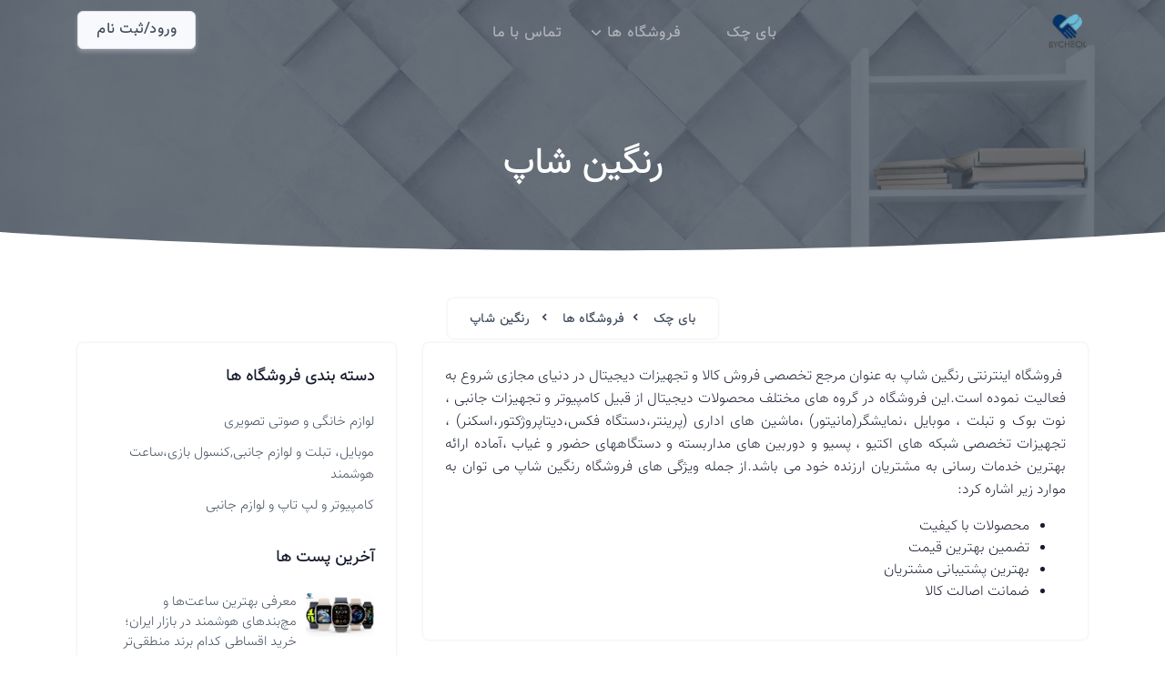

--- FILE ---
content_type: text/html; charset=utf-8
request_url: https://bycheck.ir/store/ranginshop
body_size: 5463
content:

<!DOCTYPE html>
<html lang="fa">
<head>
    <link rel="shortcut icon" href="/Logo/Logo.png" />
    <meta charset="utf-8" />
    <meta name="viewport" content="width=device-width, initial-scale=1.0">
    <title>خرید اقساطی گوشی موبایل,تبلت و لوازم جانبی | بای چک</title>
    
    <meta name="description" content="خرید اقساطی گوشی موبایل,خرید اقساطی تبلت,خرید اقساطی لپ تاپ,خرید اقساطی کامپیوتر,خرید اقساطی لوازم صوتی تصویری,خرید اقساطی تلویزیون,خرید اقساطی لوازم خانگی,خرید اقساطی تجهیزات شبکه,خرید اقساطی ماشین های اداری, خرید اقساطی لوازم الکتریکی,خرید اقساطی دوربین,خرید اقساطی از نمایندگی,خرید اقساطی از رنگین شاپ">
        <meta name="keywords" content="گوشی موبایل,تبلت,لپ تاپ,کامپیوتر,تلویزیون,لوازم خانگی,تجهیزات شبکه,ماشین های اداری,لوازم الکتریکی,دوربین">
    <meta name="robots" content="index, follow">
    <meta name="twitter:title" content="خرید اقساطی گوشی موبایل,تبلت و لوازم جانبی">
    <meta property="og:site_name" content="سایت بای چک" />
    <meta property="og:title" content="خرید اقساطی گوشی موبایل,تبلت و لوازم جانبی" />
    <meta property="og:type" content="website" />
    <meta property="og:url" content="http://bycheck.ir/store/رنگین-شاپ" />
    <meta property="og:site_name" content="سایت بای چک" />
    <meta property="og:description" content="خرید اقساطی گوشی موبایل,خرید اقساطی تبلت,خرید اقساطی لپ تاپ,خرید اقساطی کامپیوتر,خرید اقساطی لوازم صوتی تصویری,خرید اقساطی تلویزیون,خرید اقساطی لوازم خانگی,خرید اقساطی تجهیزات شبکه,خرید اقساطی ماشین های اداری, خرید اقساطی لوازم الکتریکی,خرید اقساطی دوربین,خرید اقساطی از نمایندگی,خرید اقساطی از رنگین شاپ" />
    <meta itemprop="name" content="سایت بای چک">
    <meta itemprop="description" content="خرید اقساطی گوشی موبایل,خرید اقساطی تبلت,خرید اقساطی لپ تاپ,خرید اقساطی کامپیوتر,خرید اقساطی لوازم صوتی تصویری,خرید اقساطی تلویزیون,خرید اقساطی لوازم خانگی,خرید اقساطی تجهیزات شبکه,خرید اقساطی ماشین های اداری, خرید اقساطی لوازم الکتریکی,خرید اقساطی دوربین,خرید اقساطی از نمایندگی,خرید اقساطی از رنگین شاپ ">
    <link href="/js/leaflet-map/leaflet.css?v=BPfK9M5v34c2XP6p0cxVz1mUQLst0gTLk0mlc7kuodA" rel="stylesheet" />

    <meta name="author" content="بای چک" />
    <meta name="email" content="Info@bycheck.ir" />
    <meta name="website" content="https://www.bycheck.ir/" />
    <meta name="Version" content="v2.5.1" />
    <script>
	(function (w, d, s, l, i) {
		w[l] = w[l] || []; w[l].push({
			'gtm.start':
				new Date().getTime(), event: 'gtm.js'
		}); var f = d.getElementsByTagName(s)[0],
			j = d.createElement(s), dl = l != 'dataLayer' ? '&l=' + l : ''; j.async = true; j.src =
			'https://www.googletagmanager.com/gtm.js?id=' + i + dl; f.parentNode.insertBefore(j, f);
	})(window, document, 'script', 'dataLayer', 'GTM-TRS7N83');
</script>
    <link href="/css/bootstrap.min.css" rel="stylesheet" type="text/css" />
    <link href="/css/materialdesignicons.min.css" rel="stylesheet" type="text/css" />
    <link href="/css/aos.css" rel="stylesheet" type="text/css" />
    <link rel="stylesheet" href="/css/owl.carousel.min.css" />
    <link rel="stylesheet" href="/css/owl.theme.default.min.css" />
    <link href="/css/swiper.min.css" rel="stylesheet" type="text/css" />
    <link href="/css/style-rtl.css" rel="stylesheet" type="text/css" id="theme-opt" />
    <link href="/css/default.css" rel="stylesheet" id="color-opt">
    <link href="/css/custom.css" rel="stylesheet" id="custom-css">
    
</head>
<body>
    <noscript>
	<iframe src="https://www.googletagmanager.com/ns.html?id=GTM-TRS7N83" height="0" width="0" style="display:none; visibility:hidden"></iframe>
</noscript>
    <header id="topnav" class="defaultscroll sticky">
        <div class="container">
            <div>
                <a class="logo" href="/">
                    <img src="/image/logo-dark.png" class="l-dark" height="60" alt="">
                    <img src="/image/logo-dark.png" class="l-light" height="40" alt="">
                </a>
            </div>
            <div class="buy-button">
                <a href="https://customer.bycheck.ir/login-signup/bycheck" target="_blank">
                    <div class="btn btn-primary login-btn-primary">ورود/ثبت نام</div>
                    <div class="btn btn-light login-btn-light">ورود/ثبت نام</div>
                </a>
            </div>

            <div class="menu-extras">
                <div class="menu-item">
                    <a class="navbar-toggle">
                        <div class="lines">
                            <span></span>
                            <span></span>
                            <span></span>
                        </div>
                    </a>
                </div>
            </div>

            <div id="navigation">
                <ul class="navigation-menu nav-light">
                    <li><a href="/">بای چک</a></li>
                    <li class="has-submenu" id="stores-menu-item">
                        <a>فروشگاه ها</a>
                        <span class="menu-arrow"></span>
                        
<ul class="submenu" style="padding :3px">
                <li class="has-submenu">
                    <a href="/Stores/AllStores/1">لوازم خانگی و صوتی تصویری</a>
                    <span class="submenu-arrow" style="padding: 7px; top: 10px; "></span>
                    <ul class="submenu">
                            <li>
                                <a href="/store/samsungcenter-jomhuri">سامسونگ سنتر جمهوری</a>
                            </li>
                    </ul>
                </li>
                <li class="has-submenu">
                    <a href="/Stores/AllStores/3">موبایل، تبلت و لوازم جانبی,کنسول بازی،ساعت هوشمند</a>
                    <span class="submenu-arrow" style="padding: 7px; top: 10px; "></span>
                    <ul class="submenu">
                            <li>
                                <a href="/store/samsungcenter-jomhuri">سامسونگ سنتر جمهوری</a>
                            </li>
                    </ul>
                </li>
</ul> 
                    </li>
                    <li><a href="/Home/ContactUs">تماس با ما</a></li>
                </ul>
                <div class="buy-menu-btn d-none">
                    <a href="https://customer.bycheck.ir/login-signup/bycheck" target="_blank" class="btn btn-primary">فرم ثبت نام</a>
                </div>
            </div>
        </div>
    </header>
    

<section class="bg-half d-table w-100" style="background: url('/image/corporate/company.jpg');background-size: cover;">
    <div class="bg-overlay"></div>
    <div class="container">
        <div class="row justify-content-center">
            <div class="col-lg-12 text-center">
                <div class="page-next-level title-heading">
                    <h1 class="text-white title-dark"><a class="text-white">رنگین شاپ</a></h1>
                    <p class="text-white-50 para-desc mb-0 mx-auto">
                    </p>
                    <div class="page-next">
                        <nav aria-label="breadcrumb" class="d-inline-block">
                            <ul class="breadcrumb bg-white rounded shadow mb-0">
                                <li class="breadcrumb-item"><a href="/">بای چک</a></li>
                                <li class="breadcrumb-item"><a href="/Stores/AllStores">فروشگاه ها</a></li>
                                <li class="breadcrumb-item active" aria-current="page"><a> رنگین شاپ</a></li>
                            </ul>
                        </nav>
                    </div>
                </div>
            </div><!--end col-->
        </div><!--end row-->
    </div> <!--end container-->
</section><!--end section-->
<div class="position-relative">
    <div class="shape overflow-hidden text-white">
        <svg viewBox="0 0 2880 48" fill="none" xmlns="http://www.w3.org/2000/svg">
            <path d="M0 48H1437.5H2880V0H2160C1442.5 52 720 0 720 0H0V48Z" fill="currentColor"></path>
        </svg>
    </div>
</div>
<!-- Hero End -->
<!-- Blog STart -->
<section class="section">
    <div class="container">
        <div class="row">
            <div class="col-lg-8 col-md-6">
                <div class="card blog blog-detail border-0 shadow rounded">
                    <div class="card-body content">
                        <p style="text-align: justify;">&nbsp;فروشگاه اینترنتی رنگین شاپ به عنوان مرجع تخصصی فروش کالا و تجهیزات دیجیتال در دنیای مجازی شروع به فعالیت نموده است.این فروشگاه در گروه های مختلف محصولات دیجیتال از قبیل کامپیوتر و تجهیزات جانبی ، نوت بوک و تبلت ، موبایل ،نمایشگر(مانیتور) ،ماشین های اداری (پرینتر،دستگاه فکس،دیتاپروژکتور،اسکنر) ، تجهیزات تخصصی شبکه های اکتیو ، پسیو و دوربین های مداربسته و دستگاههای حضور و غیاب ،آماده ارائه بهترین خدمات رسانی به مشتریان ارزنده خود می باشد.از جمله ویژگی های فروشگاه رنگین شاپ می توان به موارد زیر اشاره کرد:</p>
<ul>
<li style="text-align: justify;">محصولات با کیفیت</li>
<li style="text-align: justify;">تضمین بهترین قیمت</li>
<li style="text-align: justify;">بهترین پشتیبانی مشتریان</li>
<li style="text-align: justify;">ضمانت اصالت کالا</li>
</ul>
                    </div>
                </div>
                <div class="card shadow rounded border-0 mt-4">
                    <div class="card-body">
                        <h5 class="card-title mb-0">همین حالا سفارش خود را ثبت نمایید:</h5>
                        <form class="mt-3">
                            <div class="row">
                                <div class="col-md-12">
                                    <div class="send">
                                            <a class="btn btn-primary btn-block" href="https://customer.bycheck.ir/login-signup/ranginshop">ثبت نام اقساطی در رنگین شاپ</a>
                                    </div>
                                </div><!--end col-->
                            </div><!--end row-->
                        </form><!--end form-->
                    </div>
                </div>
            </div>
            <div class="col-lg-4 col-md-6 col-12 mt-4 mt-sm-0 pt-2 pt-sm-0">
                <div class="card border-0 sidebar sticky-bar rounded shadow">
                    <div class="card-body">
                        <div class="widget mb-4 pb-2">
                            <h4 class="widget-title">دسته بندی فروشگاه ها</h4>
                            <ul class="list-unstyled mt-4 mb-0 blog-catagories">
                                    <li>
                                        <a href="/Stores/AllStores/%D9%84%D9%88%D8%A7%D8%B2%D9%85-%D8%AE%D8%A7%D9%86%DA%AF%DB%8C-%D9%88-%D8%B5%D9%88%D8%AA%DB%8C-%D8%AA%D8%B5%D9%88%DB%8C%D8%B1%DB%8C">لوازم خانگی و صوتی تصویری</a>
                                    </li>
                                    <li>
                                        <a href="/Stores/AllStores/%D9%85%D9%88%D8%A8%D8%A7%DB%8C%D9%84%D8%8C-%D8%AA%D8%A8%D9%84%D8%AA-%D9%88-%D9%84%D9%88%D8%A7%D8%B2%D9%85-%D8%AC%D8%A7%D9%86%D8%A8%DB%8C,%DA%A9%D9%86%D8%B3%D9%88%D9%84-%D8%A8%D8%A7%D8%B2%DB%8C%D8%8C%D8%B3%D8%A7%D8%B9%D8%AA-%D9%87%D9%88%D8%B4%D9%85%D9%86%D8%AF">موبایل، تبلت و لوازم جانبی,کنسول بازی،ساعت هوشمند</a>
                                    </li>
                                    <li>
                                        <a href="/Stores/AllStores/%DA%A9%D8%A7%D9%85%D9%BE%DB%8C%D9%88%D8%AA%D8%B1-%D9%88-%D9%84%D9%BE-%D8%AA%D8%A7%D9%BE-%D9%88-%D9%84%D9%88%D8%A7%D8%B2%D9%85-%D8%AC%D8%A7%D9%86%D8%A8%DB%8C">کامپیوتر و لپ تاپ و لوازم جانبی</a>
                                    </li>
                            </ul>
                        </div>
                        <div class="widget mb-4 pb-2">
                            <h4 class="widget-title">آخرین پست ها</h4>
                            <div class="mt-4">
                                    <div class="clearfix post-recent">
                                        <div class="post-recent-thumb float-left">
                                            <a href="/Page/best-smartwatch-and-smartband-buying-guide">
                                                <img alt="img" src="https://storage.bycheck.ir/images/2024/2/29/02316dad45df4d62b8a49288f8d50219.jpg?w=350" class="img-fluid rounded">
                                            </a>
                                        </div>
                                        <div class="post-recent-content float-left">
                                            <a href="/Page/best-smartwatch-and-smartband-buying-guide">معرفی بهترین ساعت&#x200C;ها و مچ&#x200C;بندهای هوشمند در بازار ایران؛ خرید اقساطی کدام برند منطقی&#x200C;تر است؟</a>
                                            <span class="text-muted mt-2">1402/12/10</span>
                                        </div>
                                    </div>
                                    <div class="clearfix post-recent">
                                        <div class="post-recent-thumb float-left">
                                            <a href="/Page/best-wireless-headphones-iran">
                                                <img alt="img" src="https://storage.bycheck.ir/images/2024/2/22/b689764bce5442bfbb1c031248885d80.jpg?w=350" class="img-fluid rounded">
                                            </a>
                                        </div>
                                        <div class="post-recent-content float-left">
                                            <a href="/Page/best-wireless-headphones-iran">معرفی بهترین هدفون&#x200C;های بی&#x200C;سیم در بازار ایران؛ خرید اقساطی کدام برند منطقی&#x200C;تر است؟</a>
                                            <span class="text-muted mt-2">1402/12/3</span>
                                        </div>
                                    </div>
                                    <div class="clearfix post-recent">
                                        <div class="post-recent-thumb float-left">
                                            <a href="/Page/best-iranian-refrigerators">
                                                <img alt="img" src="https://storage.bycheck.ir/images/2024/1/31/3e2c0e901ff24682a1ab1eb3fa6dfad7.jpg?w=350" class="img-fluid rounded">
                                            </a>
                                        </div>
                                        <div class="post-recent-content float-left">
                                            <a href="/Page/best-iranian-refrigerators">سرمایه&#x200C;گذاری مطمئن؛ راهنمای خرید اقساطی بهترین یخچال فریزر ایرانی</a>
                                            <span class="text-muted mt-2">1402/11/11</span>
                                        </div>
                                    </div>
                            </div>
                        </div>
                        <div class="widget">
                            <h4 class="widget-title">شبکه های اجتماعی</h4>
                            <ul class="list-unstyled social-icon social mb-0 mt-4">
                                <li class="list-inline-item"><a href="mailto:info@bycheck.ir" class="rounded"><svg xmlns="http://www.w3.org/2000/svg" width="24" height="24" viewBox="0 0 24 24" fill="none" stroke="currentColor" stroke-width="2" stroke-linecap="round" stroke-linejoin="round" class="feather feather-mail fea icon-sm fea-social"><path d="M4 4h16c1.1 0 2 .9 2 2v12c0 1.1-.9 2-2 2H4c-1.1 0-2-.9-2-2V6c0-1.1.9-2 2-2z"></path><polyline points="22,6 12,13 2,6"></polyline></svg></a></li>
                                <li class="list-inline-item"><a href="https://www.instagram.com/bycheck.ir/" class="rounded"><svg xmlns="http://www.w3.org/2000/svg" width="24" height="24" viewBox="0 0 24 24" fill="none" stroke="currentColor" stroke-width="2" stroke-linecap="round" stroke-linejoin="round" class="feather feather-instagram fea icon-sm fea-social"><rect x="2" y="2" width="20" height="20" rx="5" ry="5"></rect><path d="M16 11.37A4 4 0 1 1 12.63 8 4 4 0 0 1 16 11.37z"></path><line x1="17.5" y1="6.5" x2="17.51" y2="6.5"></line></svg></a></li>
                                <li class="list-inline-item"><a href="https://www.twitter.com/bycheck_ir/" class="rounded"><svg xmlns="http://www.w3.org/2000/svg" width="24" height="24" viewBox="0 0 24 24" fill="none" stroke="currentColor" stroke-width="2" stroke-linecap="round" stroke-linejoin="round" class="feather feather-twitter fea icon-sm fea-social"><path d="M23 3a10.9 10.9 0 0 1-3.14 1.53 4.48 4.48 0 0 0-7.86 3v1A10.66 10.66 0 0 1 3 4s-4 9 5 13a11.64 11.64 0 0 1-7 2c9 5 20 0 20-11.5a4.5 4.5 0 0 0-.08-.83A7.72 7.72 0 0 0 23 3z"></path></svg></a></li>
                                <li class="list-inline-item"><a href="https://www.linkedin.com/company/bycheck" class="rounded"><svg xmlns="http://www.w3.org/2000/svg" width="24" height="24" viewBox="0 0 24 24" fill="none" stroke="currentColor" stroke-width="2" stroke-linecap="round" stroke-linejoin="round" class="feather feather-linkedin fea icon-sm fea-social"><path d="M16 8a6 6 0 0 1 6 6v7h-4v-7a2 2 0 0 0-2-2 2 2 0 0 0-2 2v7h-4v-7a6 6 0 0 1 6-6z"></path><rect x="2" y="9" width="4" height="12"></rect><circle cx="4" cy="4" r="2"></circle></svg></a></li>
                            </ul>
                        </div>
                    </div>
                </div>
            </div>
        </div>
    </div>
</section>


    <div class="position-relative">
        <div class="shape overflow-hidden text-footer">
            <svg viewBox="0 0 2880 50" fill="none" xmlns="http://www.w3.org/2000/svg">
                <path d="M0 48H1437.5H2880V0H2160C1442.5 52 720 0 720 0H0V48Z" fill="currentColor"></path>
            </svg>
        </div>
    </div>
    <footer class="footer">
    <div class="m-3">
        <div class="row">
            <div class="col-lg-3 col-12 mb-0 mb-md-4 pb-0 pb-md-2">
                <h4 class="text-light footer-head">درباره ما</h4>
                <p class="mt-4 text-justify">
                    در حال حاضر بای چک فروش اقساطی  را در رشته‌های مختلف‌ از جمله فروش لوازم خانگی‌، صوتی تصویری‌، گوشی‌، تا مدت 24‌ماه و بدون سقف محدود تسهیل کرده است.لطفا برای خرید در ابتدا ثبت نام نموده و بعد از دریافت تایید با فروشگاه تماس گرفته و کالای خود را خریداری نمایید.
                </p>
                <ul class="list-unstyled social-icon social mb-0 mt-4">
                    <li class="list-inline-item"><a href="mailto:info@bycheck.ir" class="rounded"><i data-feather="mail" class="fea icon-sm fea-social"></i></a></li>
                    <li class="list-inline-item"><a href="https://www.instagram.com/bycheck.ir/" class="rounded"><i data-feather="instagram" class="fea icon-sm fea-social"></i></a></li>
                    <li class="list-inline-item"><a href="https://www.twitter.com/bycheck_ir/" class="rounded"><i data-feather="twitter" class="fea icon-sm fea-social"></i></a></li>
                    <li class="list-inline-item"><a href="https://www.linkedin.com/company/bycheck" class="rounded"><i data-feather="linkedin" class="fea icon-sm fea-social"></i></a></li>
                </ul>
            </div>
                <div class="col-lg-3 col-md-3 col-12 mt-3 mt-sm-0 pt-2 pt-sm-0">
                    <h4 class="text-light footer-head">دسترسی سریع</h4>
                    <ul class="list-unstyled footer-list mt-4">

                    </ul>
                </div>
                <div class="col-lg-3 col-md-3 col-12 mt-3 mt-sm-0 pt-2 pt-sm-0">
                    <h4 class="text-light footer-head">خدمات بای چک</h4>
                    <ul class="list-unstyled footer-list mt-4">

                            <li><a href="https://customer.bycheck.ir/payments" class="text-foot"><i class="mdi mdi-chevron-left mr-1"></i> پرداخت آنلاین اقساط</a></li>
                            <li><a href="https://customer.bycheck.ir/upload-doc" class="text-foot"><i class="mdi mdi-chevron-left mr-1"></i> آپلود مدارک</a></li>
                    </ul>
                </div>
        </div>
    </div>
</footer>
<footer class="footer footer-bar">
    <div class="container text-center">
        <div class="row align-items-center">
            <div class="col-sm-6">
                <div class="text-sm-left">
                    <p class="mb-0">
                        © 2021 - کلیه حقوق این سایت متعلق به <span class="text-light font-weight-bold">bycheck.ir</span> می باشد.
                    </p>
                </div>
            </div>

            <div class="col-sm-6 mt-4 mt-sm-0 pt-2 pt-sm-0">
                <ul class="list-unstyled text-sm-right mb-0">
                    <li class="list-inline-item"><a><img src="/image/01.png" class="avatar avatar-ex-sm"></a></li>
                    <li class="list-inline-item"><a><img src="/image/02.png" class="avatar avatar-ex-sm"></a></li>
                    <li class="list-inline-item"><a><img src="/image/03.png" class="avatar avatar-ex-sm"></a></li>
                    <li class="list-inline-item"><a><img src="/image/04.png" class="avatar avatar-ex-sm"></a></li>
                    <li class="list-inline-item"><a><img src="/image/05.png" class="avatar avatar-ex-sm"></a></li>
                </ul>
            </div>
        </div>
    </div>
</footer>
    <a href="#" class="btn btn-icon btn-soft-primary back-to-top"><i data-feather="arrow-up" class="icons"></i></a>

    <script src="/js/jquery-3.5.1.min.js"></script>
    <script src="/js/bootstrap.bundle.min.js"></script>
    <script src="/js/jquery.easing.min.js"></script>

    <script src="/js/owl.carousel.min.js"></script>
    <script src="/js/owl.init.js"></script>
    <script src="/js/swiper.min.js"></script>
    <script src="/js/swiper.init.js"></script>

    <script src="/js/aos.js"></script>

    

    <script src="/js/feather.min.js"></script>
    <script src="/js/app.js"></script>

    <script>
        AOS.init({
            easing: 'ease-in-out-sine',
            offset: 50,
            duration: 1000,
            once: true,
        });
    </script>
</body>
</html>

--- FILE ---
content_type: text/css
request_url: https://bycheck.ir/css/style-rtl.css
body_size: 18005
content:
/* Template Name: Landrick - Saas & Software Landing Page Template
   Author: Shreethemes
   E-mail: shreethemes@gmail.com
   Created: August 2019
   Version: 2.5.1
   Updated: August 2020
   File Description: Main Css file of the template
*/
/*********************************/
/*         INDEX                 */
/*================================
 *     01.  Variables            *
 *     02.  Bootstrap Custom     *
 *     03.  Components           *
 *     04.  General              *
 *     05.  Helper               *
 *     06.  Menu                 *
 *     07.  Home / Landing       *
 *     08.  Features / Services  *
 *     09.  Testimonial          *
 *     10.  Price                *
 *     11.  C.T.A                *
 *     12.  Blog / Careers / Job *
 *     13.  Work / Projects      *
 *     14.  Team                 *
 *     15.  User Pages           *
 *     16.  Countdown            *
 *     17.  Contact              *
 *     18.  Footer               *
 *********************************
 *********************************
 *         RTL SCSS              *
 *********************************
 *     01.  General RTL          *
 *     02.  Helper RTL           *
 *     03.  Bootstrap Custom RTL *
 *     04.  Components RTL       *
 *     05.  Menu RTL             *
 ================================*/
.bg-primary {
  background-color: #2f55d4 !important;
}

.bg-soft-primary {
  background-color: rgba(47, 85, 212, 0.2) !important;
  border: 1px solid rgba(47, 85, 212, 0.2) !important;
  color: #2f55d4 !important;
}

.text-primary {
  color: #2f55d4 !important;
}

a {
  transition: all 0.5s ease;
}
a.text-primary:hover, a.text-primary:focus {
  color: #284bc1 !important;
}

.bg-secondary {
  background-color: #5a6d90 !important;
}

.bg-soft-secondary {
  background-color: rgba(90, 109, 144, 0.2) !important;
  border: 1px solid rgba(90, 109, 144, 0.2) !important;
  color: #5a6d90 !important;
}

.text-secondary {
  color: #5a6d90 !important;
}

a {
  transition: all 0.5s ease;
}
a.text-secondary:hover, a.text-secondary:focus {
  color: #506180 !important;
}

.bg-success {
  background-color: #2eca8b !important;
}

.bg-soft-success {
  background-color: rgba(46, 202, 139, 0.2) !important;
  border: 1px solid rgba(46, 202, 139, 0.2) !important;
  color: #2eca8b !important;
}

.text-success {
  color: #2eca8b !important;
}

a {
  transition: all 0.5s ease;
}
a.text-success:hover, a.text-success:focus {
  color: #29b57d !important;
}

.bg-warning {
  background-color: #f17425 !important;
}

.bg-soft-warning {
  background-color: rgba(241, 116, 37, 0.2) !important;
  border: 1px solid rgba(241, 116, 37, 0.2) !important;
  color: #f17425 !important;
}

.text-warning {
  color: #f17425 !important;
}

a {
  transition: all 0.5s ease;
}
a.text-warning:hover, a.text-warning:focus {
  color: #ed650f !important;
}

.bg-info {
  background-color: #17a2b8 !important;
}

.bg-soft-info {
  background-color: rgba(23, 162, 184, 0.2) !important;
  border: 1px solid rgba(23, 162, 184, 0.2) !important;
  color: #17a2b8 !important;
}

.text-info {
  color: #17a2b8 !important;
}

a {
  transition: all 0.5s ease;
}
a.text-info:hover, a.text-info:focus {
  color: #148ea1 !important;
}

.bg-danger {
  background-color: #e43f52 !important;
}

.bg-soft-danger {
  background-color: rgba(228, 63, 82, 0.2) !important;
  border: 1px solid rgba(228, 63, 82, 0.2) !important;
  color: #e43f52 !important;
}

.text-danger {
  color: #e43f52 !important;
}

a {
  transition: all 0.5s ease;
}
a.text-danger:hover, a.text-danger:focus {
  color: #e1293e !important;
}

.bg-dark {
  background-color: #3c4858 !important;
}

.bg-soft-dark {
  background-color: rgba(60, 72, 88, 0.2) !important;
  border: 1px solid rgba(60, 72, 88, 0.2) !important;
  color: #3c4858 !important;
}

.text-dark {
  color: #3c4858 !important;
}

a {
  transition: all 0.5s ease;
}
a.text-dark:hover, a.text-dark:focus {
  color: #323c49 !important;
}

.bg-muted {
  background-color: #8492a6 !important;
}

.bg-soft-muted {
  background-color: rgba(132, 146, 166, 0.2) !important;
  border: 1px solid rgba(132, 146, 166, 0.2) !important;
  color: #8492a6 !important;
}

.text-muted {
  color: #8492a6 !important;
}

a {
  transition: all 0.5s ease;
}
a.text-muted:hover, a.text-muted:focus {
  color: #75859b !important;
}

.bg-light {
  background-color: #f8f9fc !important;
}

.bg-soft-light {
  background-color: rgba(248, 249, 252, 0.2) !important;
  border: 1px solid rgba(248, 249, 252, 0.2) !important;
  color: #f8f9fc !important;
}

.text-light {
  color: #f8f9fc !important;
}

a {
  transition: all 0.5s ease;
}
a.text-light:hover, a.text-light:focus {
  color: #e6eaf4 !important;
}

.bg-blue {
  background-color: #2f55d4 !important;
}

.bg-soft-blue {
  background-color: rgba(47, 85, 212, 0.2) !important;
  border: 1px solid rgba(47, 85, 212, 0.2) !important;
  color: #2f55d4 !important;
}

.text-blue {
  color: #2f55d4 !important;
}

a {
  transition: all 0.5s ease;
}
a.text-blue:hover, a.text-blue:focus {
  color: #284bc1 !important;
}

.bg-footer {
  background-color: #202942 !important;
}

.bg-soft-footer {
  background-color: rgba(32, 41, 66, 0.2) !important;
  border: 1px solid rgba(32, 41, 66, 0.2) !important;
  color: #202942 !important;
}

.text-footer {
  color: #202942 !important;
}

a {
  transition: all 0.5s ease;
}
a.text-footer:hover, a.text-footer:focus {
  color: #181e30 !important;
}

.bg-black {
  background: #161c2d !important;
}

.list-inline-item:not(:last-child) {
  margin-right: 0px;
  margin-bottom: 5px;
}

.rounded {
  border-radius: 6px !important;
}

.rounded-top {
  border-top-left-radius: 6px !important;
  border-top-right-radius: 6px !important;
}

.rounded-left {
  border-top-left-radius: 6px !important;
  border-bottom-left-radius: 6px !important;
}

.rounded-bottom {
  border-bottom-left-radius: 6px !important;
  border-bottom-right-radius: 6px !important;
}

.rounded-right {
  border-top-right-radius: 6px !important;
  border-bottom-right-radius: 6px !important;
}

.rounded-md {
  border-radius: 10px !important;
}

.rounded-lg {
  border-radius: 30px !important;
}

.border {
  border: 1px solid #e9ecef !important;
}

.border-top {
  border-top: 1px solid #e9ecef !important;
}

.border-bottom {
  border-bottom: 1px solid #e9ecef !important;
}

.border-left {
  border-left: 1px solid #e9ecef !important;
}

.border-right {
  border-right: 1px solid #e9ecef !important;
}

.small, small {
  font-size: 90%;
}

.card .card-body {
  padding: 1.5rem;
}

.component-wrapper .title {
  font-size: 20px;
}
.component-wrapper.sticky-bar li {
  margin-bottom: 6px;
}
.component-wrapper.sticky-bar li:last-child {
  margin-bottom: 0px !important;
}
.component-wrapper.sticky-bar li a {
  transition: all 0.5s ease;
}
.component-wrapper.sticky-bar li a:hover, .component-wrapper.sticky-bar li a:focus {
  color: #2f55d4 !important;
}

.btn-primary {
  background-color: #2f55d4 !important;
  border: 1px solid #2f55d4 !important;
  color: #ffffff !important;
  box-shadow: 0 3px 5px 0 rgba(47, 85, 212, 0.3);
}
.btn-primary:hover, .btn-primary:focus, .btn-primary:active, .btn-primary.active, .btn-primary.focus {
  background-color: #2443ac !important;
  border-color: #2443ac !important;
  color: #ffffff !important;
}

.btn-soft-primary {
  background-color: rgba(47, 85, 212, 0.2) !important;
  border: 1px solid rgba(47, 85, 212, 0.2) !important;
  color: #2f55d4 !important;
  box-shadow: 0 3px 5px 0 rgba(47, 85, 212, 0.3);
}
.btn-soft-primary:hover, .btn-soft-primary:focus, .btn-soft-primary:active, .btn-soft-primary.active, .btn-soft-primary.focus {
  background-color: #2f55d4 !important;
  border-color: #2f55d4 !important;
  color: #ffffff !important;
}

.btn-outline-primary {
  border: 1px solid #2f55d4;
  color: #2f55d4;
  background-color: transparent;
}
.btn-outline-primary:hover, .btn-outline-primary:focus, .btn-outline-primary:active, .btn-outline-primary.active, .btn-outline-primary.focus, .btn-outline-primary:not(:disabled):not(.disabled):active {
  background-color: #2f55d4;
  border-color: #2f55d4;
  color: #ffffff !important;
  box-shadow: 0 3px 5px 0 rgba(47, 85, 212, 0.3);
}

.btn-secondary {
  background-color: #5a6d90 !important;
  border: 1px solid #5a6d90 !important;
  color: #ffffff !important;
  box-shadow: 0 3px 5px 0 rgba(90, 109, 144, 0.3);
}
.btn-secondary:hover, .btn-secondary:focus, .btn-secondary:active, .btn-secondary.active, .btn-secondary.focus {
  background-color: #465571 !important;
  border-color: #465571 !important;
  color: #ffffff !important;
}

.btn-soft-secondary {
  background-color: rgba(90, 109, 144, 0.2) !important;
  border: 1px solid rgba(90, 109, 144, 0.2) !important;
  color: #5a6d90 !important;
  box-shadow: 0 3px 5px 0 rgba(90, 109, 144, 0.3);
}
.btn-soft-secondary:hover, .btn-soft-secondary:focus, .btn-soft-secondary:active, .btn-soft-secondary.active, .btn-soft-secondary.focus {
  background-color: #5a6d90 !important;
  border-color: #5a6d90 !important;
  color: #ffffff !important;
}

.btn-outline-secondary {
  border: 1px solid #5a6d90;
  color: #5a6d90;
  background-color: transparent;
}
.btn-outline-secondary:hover, .btn-outline-secondary:focus, .btn-outline-secondary:active, .btn-outline-secondary.active, .btn-outline-secondary.focus, .btn-outline-secondary:not(:disabled):not(.disabled):active {
  background-color: #5a6d90;
  border-color: #5a6d90;
  color: #ffffff !important;
  box-shadow: 0 3px 5px 0 rgba(90, 109, 144, 0.3);
}

.btn-success {
  background-color: #2eca8b !important;
  border: 1px solid #2eca8b !important;
  color: #ffffff !important;
  box-shadow: 0 3px 5px 0 rgba(46, 202, 139, 0.3);
}
.btn-success:hover, .btn-success:focus, .btn-success:active, .btn-success.active, .btn-success.focus {
  background-color: #25a06e !important;
  border-color: #25a06e !important;
  color: #ffffff !important;
}

.btn-soft-success {
  background-color: rgba(46, 202, 139, 0.2) !important;
  border: 1px solid rgba(46, 202, 139, 0.2) !important;
  color: #2eca8b !important;
  box-shadow: 0 3px 5px 0 rgba(46, 202, 139, 0.3);
}
.btn-soft-success:hover, .btn-soft-success:focus, .btn-soft-success:active, .btn-soft-success.active, .btn-soft-success.focus {
  background-color: #2eca8b !important;
  border-color: #2eca8b !important;
  color: #ffffff !important;
}

.btn-outline-success {
  border: 1px solid #2eca8b;
  color: #2eca8b;
  background-color: transparent;
}
.btn-outline-success:hover, .btn-outline-success:focus, .btn-outline-success:active, .btn-outline-success.active, .btn-outline-success.focus, .btn-outline-success:not(:disabled):not(.disabled):active {
  background-color: #2eca8b;
  border-color: #2eca8b;
  color: #ffffff !important;
  box-shadow: 0 3px 5px 0 rgba(46, 202, 139, 0.3);
}

.btn-warning {
  background-color: #f17425 !important;
  border: 1px solid #f17425 !important;
  color: #ffffff !important;
  box-shadow: 0 3px 5px 0 rgba(241, 116, 37, 0.3);
}
.btn-warning:hover, .btn-warning:focus, .btn-warning:active, .btn-warning.active, .btn-warning.focus {
  background-color: #d55b0e !important;
  border-color: #d55b0e !important;
  color: #ffffff !important;
}

.btn-soft-warning {
  background-color: rgba(241, 116, 37, 0.2) !important;
  border: 1px solid rgba(241, 116, 37, 0.2) !important;
  color: #f17425 !important;
  box-shadow: 0 3px 5px 0 rgba(241, 116, 37, 0.3);
}
.btn-soft-warning:hover, .btn-soft-warning:focus, .btn-soft-warning:active, .btn-soft-warning.active, .btn-soft-warning.focus {
  background-color: #f17425 !important;
  border-color: #f17425 !important;
  color: #ffffff !important;
}

.btn-outline-warning {
  border: 1px solid #f17425;
  color: #f17425;
  background-color: transparent;
}
.btn-outline-warning:hover, .btn-outline-warning:focus, .btn-outline-warning:active, .btn-outline-warning.active, .btn-outline-warning.focus, .btn-outline-warning:not(:disabled):not(.disabled):active {
  background-color: #f17425;
  border-color: #f17425;
  color: #ffffff !important;
  box-shadow: 0 3px 5px 0 rgba(241, 116, 37, 0.3);
}

.btn-info {
  background-color: #17a2b8 !important;
  border: 1px solid #17a2b8 !important;
  color: #ffffff !important;
  box-shadow: 0 3px 5px 0 rgba(23, 162, 184, 0.3);
}
.btn-info:hover, .btn-info:focus, .btn-info:active, .btn-info.active, .btn-info.focus {
  background-color: #117a8b !important;
  border-color: #117a8b !important;
  color: #ffffff !important;
}

.btn-soft-info {
  background-color: rgba(23, 162, 184, 0.2) !important;
  border: 1px solid rgba(23, 162, 184, 0.2) !important;
  color: #17a2b8 !important;
  box-shadow: 0 3px 5px 0 rgba(23, 162, 184, 0.3);
}
.btn-soft-info:hover, .btn-soft-info:focus, .btn-soft-info:active, .btn-soft-info.active, .btn-soft-info.focus {
  background-color: #17a2b8 !important;
  border-color: #17a2b8 !important;
  color: #ffffff !important;
}

.btn-outline-info {
  border: 1px solid #17a2b8;
  color: #17a2b8;
  background-color: transparent;
}
.btn-outline-info:hover, .btn-outline-info:focus, .btn-outline-info:active, .btn-outline-info.active, .btn-outline-info.focus, .btn-outline-info:not(:disabled):not(.disabled):active {
  background-color: #17a2b8;
  border-color: #17a2b8;
  color: #ffffff !important;
  box-shadow: 0 3px 5px 0 rgba(23, 162, 184, 0.3);
}

.btn-danger {
  background-color: #e43f52 !important;
  border: 1px solid #e43f52 !important;
  color: #ffffff !important;
  box-shadow: 0 3px 5px 0 rgba(228, 63, 82, 0.3);
}
.btn-danger:hover, .btn-danger:focus, .btn-danger:active, .btn-danger.active, .btn-danger.focus {
  background-color: #d21e32 !important;
  border-color: #d21e32 !important;
  color: #ffffff !important;
}

.btn-soft-danger {
  background-color: rgba(228, 63, 82, 0.2) !important;
  border: 1px solid rgba(228, 63, 82, 0.2) !important;
  color: #e43f52 !important;
  box-shadow: 0 3px 5px 0 rgba(228, 63, 82, 0.3);
}
.btn-soft-danger:hover, .btn-soft-danger:focus, .btn-soft-danger:active, .btn-soft-danger.active, .btn-soft-danger.focus {
  background-color: #e43f52 !important;
  border-color: #e43f52 !important;
  color: #ffffff !important;
}

.btn-outline-danger {
  border: 1px solid #e43f52;
  color: #e43f52;
  background-color: transparent;
}
.btn-outline-danger:hover, .btn-outline-danger:focus, .btn-outline-danger:active, .btn-outline-danger.active, .btn-outline-danger.focus, .btn-outline-danger:not(:disabled):not(.disabled):active {
  background-color: #e43f52;
  border-color: #e43f52;
  color: #ffffff !important;
  box-shadow: 0 3px 5px 0 rgba(228, 63, 82, 0.3);
}

.btn-dark {
  background-color: #3c4858 !important;
  border: 1px solid #3c4858 !important;
  color: #ffffff !important;
  box-shadow: 0 3px 5px 0 rgba(60, 72, 88, 0.3);
}
.btn-dark:hover, .btn-dark:focus, .btn-dark:active, .btn-dark.active, .btn-dark.focus {
  background-color: #272f3a !important;
  border-color: #272f3a !important;
  color: #ffffff !important;
}

.btn-soft-dark {
  background-color: rgba(60, 72, 88, 0.2) !important;
  border: 1px solid rgba(60, 72, 88, 0.2) !important;
  color: #3c4858 !important;
  box-shadow: 0 3px 5px 0 rgba(60, 72, 88, 0.3);
}
.btn-soft-dark:hover, .btn-soft-dark:focus, .btn-soft-dark:active, .btn-soft-dark.active, .btn-soft-dark.focus {
  background-color: #3c4858 !important;
  border-color: #3c4858 !important;
  color: #ffffff !important;
}

.btn-outline-dark {
  border: 1px solid #3c4858;
  color: #3c4858;
  background-color: transparent;
}
.btn-outline-dark:hover, .btn-outline-dark:focus, .btn-outline-dark:active, .btn-outline-dark.active, .btn-outline-dark.focus, .btn-outline-dark:not(:disabled):not(.disabled):active {
  background-color: #3c4858;
  border-color: #3c4858;
  color: #ffffff !important;
  box-shadow: 0 3px 5px 0 rgba(60, 72, 88, 0.3);
}

.btn-muted {
  background-color: #8492a6 !important;
  border: 1px solid #8492a6 !important;
  color: #ffffff !important;
  box-shadow: 0 3px 5px 0 rgba(132, 146, 166, 0.3);
}
.btn-muted:hover, .btn-muted:focus, .btn-muted:active, .btn-muted.active, .btn-muted.focus {
  background-color: #68788f !important;
  border-color: #68788f !important;
  color: #ffffff !important;
}

.btn-soft-muted {
  background-color: rgba(132, 146, 166, 0.2) !important;
  border: 1px solid rgba(132, 146, 166, 0.2) !important;
  color: #8492a6 !important;
  box-shadow: 0 3px 5px 0 rgba(132, 146, 166, 0.3);
}
.btn-soft-muted:hover, .btn-soft-muted:focus, .btn-soft-muted:active, .btn-soft-muted.active, .btn-soft-muted.focus {
  background-color: #8492a6 !important;
  border-color: #8492a6 !important;
  color: #ffffff !important;
}

.btn-outline-muted {
  border: 1px solid #8492a6;
  color: #8492a6;
  background-color: transparent;
}
.btn-outline-muted:hover, .btn-outline-muted:focus, .btn-outline-muted:active, .btn-outline-muted.active, .btn-outline-muted.focus, .btn-outline-muted:not(:disabled):not(.disabled):active {
  background-color: #8492a6;
  border-color: #8492a6;
  color: #ffffff !important;
  box-shadow: 0 3px 5px 0 rgba(132, 146, 166, 0.3);
}

.btn-light {
  background-color: #f8f9fc !important;
  border: 1px solid #f8f9fc !important;
  color: #ffffff !important;
  box-shadow: 0 3px 5px 0 rgba(248, 249, 252, 0.3);
}
.btn-light:hover, .btn-light:focus, .btn-light:active, .btn-light.active, .btn-light.focus {
  background-color: #d4daed !important;
  border-color: #d4daed !important;
  color: #ffffff !important;
}

.btn-soft-light {
  background-color: rgba(248, 249, 252, 0.2) !important;
  border: 1px solid rgba(248, 249, 252, 0.2) !important;
  color: #f8f9fc !important;
  box-shadow: 0 3px 5px 0 rgba(248, 249, 252, 0.3);
}
.btn-soft-light:hover, .btn-soft-light:focus, .btn-soft-light:active, .btn-soft-light.active, .btn-soft-light.focus {
  background-color: #f8f9fc !important;
  border-color: #f8f9fc !important;
  color: #ffffff !important;
}

.btn-outline-light {
  border: 1px solid #f8f9fc;
  color: #f8f9fc;
  background-color: transparent;
}
.btn-outline-light:hover, .btn-outline-light:focus, .btn-outline-light:active, .btn-outline-light.active, .btn-outline-light.focus, .btn-outline-light:not(:disabled):not(.disabled):active {
  background-color: #f8f9fc;
  border-color: #f8f9fc;
  color: #ffffff !important;
  box-shadow: 0 3px 5px 0 rgba(248, 249, 252, 0.3);
}

.btn-blue {
  background-color: #2f55d4 !important;
  border: 1px solid #2f55d4 !important;
  color: #ffffff !important;
  box-shadow: 0 3px 5px 0 rgba(47, 85, 212, 0.3);
}
.btn-blue:hover, .btn-blue:focus, .btn-blue:active, .btn-blue.active, .btn-blue.focus {
  background-color: #2443ac !important;
  border-color: #2443ac !important;
  color: #ffffff !important;
}

.btn-soft-blue {
  background-color: rgba(47, 85, 212, 0.2) !important;
  border: 1px solid rgba(47, 85, 212, 0.2) !important;
  color: #2f55d4 !important;
  box-shadow: 0 3px 5px 0 rgba(47, 85, 212, 0.3);
}
.btn-soft-blue:hover, .btn-soft-blue:focus, .btn-soft-blue:active, .btn-soft-blue.active, .btn-soft-blue.focus {
  background-color: #2f55d4 !important;
  border-color: #2f55d4 !important;
  color: #ffffff !important;
}

.btn-outline-blue {
  border: 1px solid #2f55d4;
  color: #2f55d4;
  background-color: transparent;
}
.btn-outline-blue:hover, .btn-outline-blue:focus, .btn-outline-blue:active, .btn-outline-blue.active, .btn-outline-blue.focus, .btn-outline-blue:not(:disabled):not(.disabled):active {
  background-color: #2f55d4;
  border-color: #2f55d4;
  color: #ffffff !important;
  box-shadow: 0 3px 5px 0 rgba(47, 85, 212, 0.3);
}

.btn-footer {
  background-color: #202942 !important;
  border: 1px solid #202942 !important;
  color: #ffffff !important;
  box-shadow: 0 3px 5px 0 rgba(32, 41, 66, 0.3);
}
.btn-footer:hover, .btn-footer:focus, .btn-footer:active, .btn-footer.active, .btn-footer.focus {
  background-color: #0f131f !important;
  border-color: #0f131f !important;
  color: #ffffff !important;
}

.btn-soft-footer {
  background-color: rgba(32, 41, 66, 0.2) !important;
  border: 1px solid rgba(32, 41, 66, 0.2) !important;
  color: #202942 !important;
  box-shadow: 0 3px 5px 0 rgba(32, 41, 66, 0.3);
}
.btn-soft-footer:hover, .btn-soft-footer:focus, .btn-soft-footer:active, .btn-soft-footer.active, .btn-soft-footer.focus {
  background-color: #202942 !important;
  border-color: #202942 !important;
  color: #ffffff !important;
}

.btn-outline-footer {
  border: 1px solid #202942;
  color: #202942;
  background-color: transparent;
}
.btn-outline-footer:hover, .btn-outline-footer:focus, .btn-outline-footer:active, .btn-outline-footer.active, .btn-outline-footer.focus, .btn-outline-footer:not(:disabled):not(.disabled):active {
  background-color: #202942;
  border-color: #202942;
  color: #ffffff !important;
  box-shadow: 0 3px 5px 0 rgba(32, 41, 66, 0.3);
}

.btn {
  padding: 8px 20px;
  outline: none;
  text-decoration: none;
  font-size: 16px;
  letter-spacing: 0.5px;
  transition: all 0.3s;
  font-weight: 600;
  border-radius: 6px;
}
.btn:focus {
  box-shadow: none !important;
}
.btn.btn-sm {
  padding: 7px 16px;
  font-size: 10px;
}
.btn.btn-lg {
  padding: 14px 30px;
  font-size: 16px;
}
.btn.searchbtn {
  padding: 6px 20px;
}
.btn.btn-pills {
  border-radius: 30px;
}
.btn.btn-light {
  color: #3c4858 !important;
  border: 1px solid #dee2e6 !important;
}
.btn.btn-light:hover, .btn.btn-light:focus, .btn.btn-light:active, .btn.btn-light.active, .btn.btn-light.focus {
  background-color: #d4daed !important;
  color: #3c4858 !important;
}
.btn.btn-soft-light {
  color: rgba(60, 72, 88, 0.5) !important;
  border: 1px solid #dee2e6 !important;
}
.btn.btn-soft-light:hover, .btn.btn-soft-light:focus, .btn.btn-soft-light:active, .btn.btn-soft-light.active, .btn.btn-soft-light.focus {
  color: #3c4858 !important;
}
.btn.btn-outline-light {
  border: 1px solid #dee2e6 !important;
  color: #3c4858 !important;
  background-color: transparent;
}
.btn.btn-outline-light:hover, .btn.btn-outline-light:focus, .btn.btn-outline-light:active, .btn.btn-outline-light.active, .btn.btn-outline-light.focus {
  background-color: #f8f9fc !important;
}
.btn.btn-icon {
  height: 36px;
  width: 36px;
  line-height: 34px;
  padding: 0;
}
.btn.btn-icon .icons {
  height: 16px;
  width: 16px;
  font-size: 16px;
}
.btn.btn-icon.btn-lg {
  height: 48px;
  width: 48px;
  line-height: 46px;
}
.btn.btn-icon.btn-lg .icons {
  height: 20px;
  width: 20px;
  font-size: 20px;
}
.btn.btn-icon.btn-sm {
  height: 30px;
  width: 30px;
  line-height: 28px;
}

button:not(:disabled) {
  outline: none;
}

.shadow {
  box-shadow: 0 0 3px rgba(60, 72, 88, 0.15) !important;
}

.shadow-lg {
  box-shadow: 0 10px 25px rgba(60, 72, 88, 0.15) !important;
}

.shadow-md {
  box-shadow: 0 5px 13px rgba(60, 72, 88, 0.2) !important;
}

.badge-primary {
  background-color: #2f55d4 !important;
  color: #ffffff !important;
}

.badge-outline-primary {
  background-color: transparent !important;
  color: #2f55d4 !important;
  border: 1px solid #2f55d4 !important;
}

.badge-secondary {
  background-color: #5a6d90 !important;
  color: #ffffff !important;
}

.badge-outline-secondary {
  background-color: transparent !important;
  color: #5a6d90 !important;
  border: 1px solid #5a6d90 !important;
}

.badge-success {
  background-color: #2eca8b !important;
  color: #ffffff !important;
}

.badge-outline-success {
  background-color: transparent !important;
  color: #2eca8b !important;
  border: 1px solid #2eca8b !important;
}

.badge-warning {
  background-color: #f17425 !important;
  color: #ffffff !important;
}

.badge-outline-warning {
  background-color: transparent !important;
  color: #f17425 !important;
  border: 1px solid #f17425 !important;
}

.badge-info {
  background-color: #17a2b8 !important;
  color: #ffffff !important;
}

.badge-outline-info {
  background-color: transparent !important;
  color: #17a2b8 !important;
  border: 1px solid #17a2b8 !important;
}

.badge-danger {
  background-color: #e43f52 !important;
  color: #ffffff !important;
}

.badge-outline-danger {
  background-color: transparent !important;
  color: #e43f52 !important;
  border: 1px solid #e43f52 !important;
}

.badge-dark {
  background-color: #3c4858 !important;
  color: #ffffff !important;
}

.badge-outline-dark {
  background-color: transparent !important;
  color: #3c4858 !important;
  border: 1px solid #3c4858 !important;
}

.badge-muted {
  background-color: #8492a6 !important;
  color: #ffffff !important;
}

.badge-outline-muted {
  background-color: transparent !important;
  color: #8492a6 !important;
  border: 1px solid #8492a6 !important;
}

.badge-light {
  background-color: #f8f9fc !important;
  color: #ffffff !important;
}

.badge-outline-light {
  background-color: transparent !important;
  color: #f8f9fc !important;
  border: 1px solid #f8f9fc !important;
}

.badge-blue {
  background-color: #2f55d4 !important;
  color: #ffffff !important;
}

.badge-outline-blue {
  background-color: transparent !important;
  color: #2f55d4 !important;
  border: 1px solid #2f55d4 !important;
}

.badge-footer {
  background-color: #202942 !important;
  color: #ffffff !important;
}

.badge-outline-footer {
  background-color: transparent !important;
  color: #202942 !important;
  border: 1px solid #202942 !important;
}

.badge {
  padding: 5px 8px;
  border-radius: 3px;
  letter-spacing: 0.5px;
}
.badge.badge-light {
  color: #3c4858 !important;
  background-color: #f8f9fc !important;
}
.badge.badge-outline-light {
  color: #3c4858 !important;
  border: 1px solid #b1bcdd !important;
  background-color: transparent !important;
}
.badge.badge-pill {
  border-radius: 12px;
}
.badge:focus, .badge.focus {
  box-shadow: none !important;
}

.dropdown-primary .dropdown-menu .dropdown-item:hover, .dropdown-primary .dropdown-menu .dropdown-item.active, .dropdown-primary .dropdown-menu .dropdown-item:active, .dropdown-primary .dropdown-menu .dropdown-item.focus, .dropdown-primary .dropdown-menu .dropdown-item:focus {
  background-color: transparent;
  color: #2f55d4 !important;
}

.dropdown-secondary .dropdown-menu .dropdown-item:hover, .dropdown-secondary .dropdown-menu .dropdown-item.active, .dropdown-secondary .dropdown-menu .dropdown-item:active, .dropdown-secondary .dropdown-menu .dropdown-item.focus, .dropdown-secondary .dropdown-menu .dropdown-item:focus {
  background-color: transparent;
  color: #5a6d90 !important;
}

.dropdown-success .dropdown-menu .dropdown-item:hover, .dropdown-success .dropdown-menu .dropdown-item.active, .dropdown-success .dropdown-menu .dropdown-item:active, .dropdown-success .dropdown-menu .dropdown-item.focus, .dropdown-success .dropdown-menu .dropdown-item:focus {
  background-color: transparent;
  color: #2eca8b !important;
}

.dropdown-warning .dropdown-menu .dropdown-item:hover, .dropdown-warning .dropdown-menu .dropdown-item.active, .dropdown-warning .dropdown-menu .dropdown-item:active, .dropdown-warning .dropdown-menu .dropdown-item.focus, .dropdown-warning .dropdown-menu .dropdown-item:focus {
  background-color: transparent;
  color: #f17425 !important;
}

.dropdown-info .dropdown-menu .dropdown-item:hover, .dropdown-info .dropdown-menu .dropdown-item.active, .dropdown-info .dropdown-menu .dropdown-item:active, .dropdown-info .dropdown-menu .dropdown-item.focus, .dropdown-info .dropdown-menu .dropdown-item:focus {
  background-color: transparent;
  color: #17a2b8 !important;
}

.dropdown-danger .dropdown-menu .dropdown-item:hover, .dropdown-danger .dropdown-menu .dropdown-item.active, .dropdown-danger .dropdown-menu .dropdown-item:active, .dropdown-danger .dropdown-menu .dropdown-item.focus, .dropdown-danger .dropdown-menu .dropdown-item:focus {
  background-color: transparent;
  color: #e43f52 !important;
}

.dropdown-dark .dropdown-menu .dropdown-item:hover, .dropdown-dark .dropdown-menu .dropdown-item.active, .dropdown-dark .dropdown-menu .dropdown-item:active, .dropdown-dark .dropdown-menu .dropdown-item.focus, .dropdown-dark .dropdown-menu .dropdown-item:focus {
  background-color: transparent;
  color: #3c4858 !important;
}

.dropdown-muted .dropdown-menu .dropdown-item:hover, .dropdown-muted .dropdown-menu .dropdown-item.active, .dropdown-muted .dropdown-menu .dropdown-item:active, .dropdown-muted .dropdown-menu .dropdown-item.focus, .dropdown-muted .dropdown-menu .dropdown-item:focus {
  background-color: transparent;
  color: #8492a6 !important;
}

.dropdown-light .dropdown-menu .dropdown-item:hover, .dropdown-light .dropdown-menu .dropdown-item.active, .dropdown-light .dropdown-menu .dropdown-item:active, .dropdown-light .dropdown-menu .dropdown-item.focus, .dropdown-light .dropdown-menu .dropdown-item:focus {
  background-color: transparent;
  color: #f8f9fc !important;
}

.dropdown-blue .dropdown-menu .dropdown-item:hover, .dropdown-blue .dropdown-menu .dropdown-item.active, .dropdown-blue .dropdown-menu .dropdown-item:active, .dropdown-blue .dropdown-menu .dropdown-item.focus, .dropdown-blue .dropdown-menu .dropdown-item:focus {
  background-color: transparent;
  color: #2f55d4 !important;
}

.dropdown-footer .dropdown-menu .dropdown-item:hover, .dropdown-footer .dropdown-menu .dropdown-item.active, .dropdown-footer .dropdown-menu .dropdown-item:active, .dropdown-footer .dropdown-menu .dropdown-item.focus, .dropdown-footer .dropdown-menu .dropdown-item:focus {
  background-color: transparent;
  color: #202942 !important;
}

.btn-group .dropdown-toggle:after {
  content: "";
  position: relative;
  right: -4px;
  top: -2px;
  border: solid #ffffff;
  border-radius: 0.5px;
  border-width: 0 2px 2px 0;
  padding: 3px;
  transform: rotate(45deg);
  margin-left: 0;
  vertical-align: 0;
}
.btn-group .dropdown-menu {
  margin-top: 10px;
  border: 0;
  border-radius: 5px;
  box-shadow: 0 0 3px rgba(60, 72, 88, 0.15);
}
.btn-group .dropdown-menu:before {
  content: "";
  position: absolute;
  top: 2px;
  left: 45px;
  box-sizing: border-box;
  border: 7px solid #495057;
  border-radius: 0.5px;
  border-color: transparent transparent #ffffff #ffffff;
  transform-origin: 0 0;
  transform: rotate(135deg);
  box-shadow: -2px 2px 2px -1px rgba(22, 28, 45, 0.15);
}

.alert-primary {
  background-color: rgba(47, 85, 212, 0.9);
  color: #ffffff;
  border-color: #2f55d4;
}
.alert-primary .alert-link {
  color: #122258;
}

.alert-outline-primary {
  background-color: #ffffff;
  color: #2f55d4;
  border-color: #2f55d4;
}

.alert-secondary {
  background-color: rgba(90, 109, 144, 0.9);
  color: #ffffff;
  border-color: #5a6d90;
}
.alert-secondary .alert-link {
  color: #1f2632;
}

.alert-outline-secondary {
  background-color: #ffffff;
  color: #5a6d90;
  border-color: #5a6d90;
}

.alert-success {
  background-color: rgba(46, 202, 139, 0.9);
  color: #ffffff;
  border-color: #2eca8b;
}
.alert-success .alert-link {
  color: #124d35;
}

.alert-outline-success {
  background-color: #ffffff;
  color: #2eca8b;
  border-color: #2eca8b;
}

.alert-warning {
  background-color: rgba(241, 116, 37, 0.9);
  color: #ffffff;
  border-color: #f17425;
}
.alert-warning .alert-link {
  color: #753208;
}

.alert-outline-warning {
  background-color: #ffffff;
  color: #f17425;
  border-color: #f17425;
}

.alert-info {
  background-color: rgba(23, 162, 184, 0.9);
  color: #ffffff;
  border-color: #17a2b8;
}
.alert-info .alert-link {
  color: #062a30;
}

.alert-outline-info {
  background-color: #ffffff;
  color: #17a2b8;
  border-color: #17a2b8;
}

.alert-danger {
  background-color: rgba(228, 63, 82, 0.9);
  color: #ffffff;
  border-color: #e43f52;
}
.alert-danger .alert-link {
  color: #79111d;
}

.alert-outline-danger {
  background-color: #ffffff;
  color: #e43f52;
  border-color: #e43f52;
}

.alert-dark {
  background-color: rgba(60, 72, 88, 0.9);
  color: #ffffff;
  border-color: #3c4858;
}
.alert-dark .alert-link {
  color: black;
}

.alert-outline-dark {
  background-color: #ffffff;
  color: #3c4858;
  border-color: #3c4858;
}

.alert-muted {
  background-color: rgba(132, 146, 166, 0.9);
  color: #ffffff;
  border-color: #8492a6;
}
.alert-muted .alert-link {
  color: #3d4654;
}

.alert-outline-muted {
  background-color: #ffffff;
  color: #8492a6;
  border-color: #8492a6;
}

.alert-light {
  background-color: rgba(248, 249, 252, 0.9);
  color: #ffffff;
  border-color: #f8f9fc;
}
.alert-light .alert-link {
  color: #8d9dce;
}

.alert-outline-light {
  background-color: #ffffff;
  color: #f8f9fc;
  border-color: #f8f9fc;
}

.alert-blue {
  background-color: rgba(47, 85, 212, 0.9);
  color: #ffffff;
  border-color: #2f55d4;
}
.alert-blue .alert-link {
  color: #122258;
}

.alert-outline-blue {
  background-color: #ffffff;
  color: #2f55d4;
  border-color: #2f55d4;
}

.alert-footer {
  background-color: rgba(32, 41, 66, 0.9);
  color: #ffffff;
  border-color: #202942;
}
.alert-footer .alert-link {
  color: black;
}

.alert-outline-footer {
  background-color: #ffffff;
  color: #202942;
  border-color: #202942;
}

.alert {
  padding: 8px 15px;
  border-radius: 6px;
  font-size: 14px;
}
.alert.alert-light {
  background-color: #f8f9fc;
  color: #3c4858;
  border-color: #dee2e6;
}
.alert.alert-dismissible {
  padding-right: 30px;
}
.alert.alert-dismissible .close {
  top: -2px;
  right: -10px;
  font-size: 16px !important;
}
.alert.alert-pills {
  border-radius: 30px;
  display: inline-block;
}
.alert.alert-pills .content {
  font-weight: 600;
}

.page-next-level .title {
  font-size: 28px;
  letter-spacing: 1px;
}
.page-next-level .page-next {
  position: relative;
  top: 110px;
  z-index: 99;
}

.breadcrumb {
  letter-spacing: 0.5px;
  padding: 8px 24px;
  display: block;
}
.breadcrumb .breadcrumb-item {
  text-transform: uppercase;
  font-size: 14px;
  font-weight: 700;
  padding-left: 0;
  display: inline-block;
}
.breadcrumb .breadcrumb-item a {
  color: #3c4858;
}
.breadcrumb .breadcrumb-item a:hover {
  color: #2f55d4;
}
.breadcrumb .breadcrumb-item.active {
  color: #2f55d4;
}
.breadcrumb .breadcrumb-item:before {
  content: "";
}
.breadcrumb .breadcrumb-item:after {
  content: "\f0142" !important;
  font-size: 14px;
  color: #3c4858;
  font-family: "Material Design Icons";
  padding-left: 5px;
}
.breadcrumb .breadcrumb-item:last-child:after {
  display: none;
}

.pagination .page-item:first-child .page-link {
  border-top-left-radius: 30px;
  border-bottom-left-radius: 30px;
}
.pagination .page-item:last-child .page-link {
  border-top-right-radius: 30px;
  border-bottom-right-radius: 30px;
}
.pagination .page-item .page-link {
  color: #3c4858;
  border: 1px solid #dee2e6;
  padding: 10px 15px;
  font-size: 14px;
}
.pagination .page-item .page-link:focus {
  box-shadow: none;
}
.pagination .page-item .page-link:hover {
  color: #ffffff;
  background: rgba(47, 85, 212, 0.9);
  border-color: rgba(47, 85, 212, 0.9);
}
.pagination .page-item.active .page-link {
  color: #ffffff;
  background: #2f55d4 !important;
  border-color: #2f55d4;
  cursor: not-allowed;
}

.avatar.avatar-ex-sm {
  max-height: 25px;
}
.avatar.avatar-md-sm {
  height: 45px;
  width: 45px;
}
.avatar.avatar-small {
  height: 65px;
  width: 65px;
}
.avatar.avatar-md-md {
  height: 80px;
  width: 80px;
}
.avatar.avatar-medium {
  height: 110px;
  width: 110px;
}
.avatar.avatar-large {
  height: 140px;
  width: 140px;
}
.avatar.avatar-ex-large {
  height: 180px;
  width: 180px;
}

.faq-container .question {
  font-size: 20px;
}

.faq-content .card .faq .card-header {
  padding-right: 40px !important;
}
.faq-content .card a.faq[data-toggle=collapse] {
  background-color: #ffffff;
  color: #2f55d4;
  transition: all 0.5s;
}
.faq-content .card a.faq[data-toggle=collapse]:before {
  content: "\f0143";
  display: block;
  font-family: "Material Design Icons";
  font-size: 18px;
  color: #3c4858;
  position: absolute;
  right: 20px;
  top: 50%;
  transform: translateY(-50%);
  transition: all 0.5s ease;
}
.faq-content .card a.faq[data-toggle=collapse].collapsed {
  background-color: #ffffff;
  color: #3c4858 !important;
  transition: all 0.5s;
}
.faq-content .card a.faq[data-toggle=collapse].collapsed:before {
  top: 10px;
  transform: rotate(180deg);
  color: #3c4858 !important;
}
.faq-content .card .title {
  font-size: 16px;
}

.product-cat-attr .card .attr .card-header {
  padding-right: 0px !important;
}
.product-cat-attr .card a.attr[data-toggle=collapse] {
  background-color: #ffffff;
  color: #2f55d4;
  transition: all 0.5s;
}
.product-cat-attr .card a.attr[data-toggle=collapse]:before {
  content: "\f0143";
  display: block;
  font-family: "Material Design Icons";
  font-size: 18px;
  color: #3c4858;
  position: absolute;
  left: 0;
  top: 50%;
  transform: translateY(-50%);
  transition: all 0.5s ease;
}
.product-cat-attr .card a.attr[data-toggle=collapse].collapsed {
  background-color: #ffffff;
  color: #000 !important;
  transition: all 0.5s;
}
.product-cat-attr .card a.attr[data-toggle=collapse].collapsed:before {
  top: 10px;
  transform: rotate(180deg);
  color: #3c4858 !important;
}
.product-cat-attr .card .title {
  font-size: 13px;
}

.nav-pills {
  margin-bottom: 15px;
  background: #f4f6fa;
}
.nav-pills .nav-link {
  color: #495057 !important;
  padding: 5px;
  transition: all 0.5s ease;
}
.nav-pills .nav-link.active {
  background: #2f55d4;
  color: #ffffff !important;
}
.nav-pills .nav-link.active .tab-para {
  color: rgba(255, 255, 255, 0.65) !important;
}
.nav-pills a .title {
  font-size: 17px;
  font-weight: 700;
}

.progress-box .title {
  font-size: 15px;
}
.progress-box .progress {
  height: 8px;
  overflow: visible;
}
.progress-box .progress .progress-bar {
  border-radius: 6px;
  animation: animate-positive 3s;
  overflow: visible !important;
}
.progress-box .progress .progress-value {
  position: absolute;
  top: -25px;
  right: -15px;
  font-size: 13px;
}
@keyframes animate-positive {
  0% {
    width: 0;
  }
}

.blockquote {
  border-left: 3px solid #dee2e6;
  border-radius: 6px;
  font-size: 16px;
}

.form-group {
  margin-bottom: 20px;
}
.form-group label {
  font-size: 14px;
  font-weight: 700;
}
.form-group .form-control {
  box-shadow: none;
  background-color: #ffffff;
  border: 1px solid #dee2e6;
  color: #3c4858;
  height: 42px;
  font-size: 13px;
  border-radius: 6px;
  transition: all 0.5s ease;
}
.form-group .form-control:focus, .form-group .form-control.active {
  border-color: #2f55d4;
}
.form-group textarea {
  height: 120px !important;
}
.form-group textarea.form-control {
  line-height: 25px;
}

.form-control:disabled, .form-control[readonly] {
  background-color: transparent;
  opacity: 1;
}

.custom-control-input:checked ~ .custom-control-label:before {
  color: #ffffff;
  border-color: #2f55d4;
  background-color: #2f55d4;
}

.custom-control-input:focus ~ .custom-control-label::before,
.form-control:focus {
  box-shadow: none;
  border-color: #2f55d4;
}

.custom-control-label {
  cursor: pointer;
}
.custom-control-label:before, .custom-control-label:after {
  top: 2px;
}

.custom-switch .custom-control-label:after {
  top: 4px;
}

.subcribe-form input {
  padding: 14px 20px;
  width: 100%;
  color: #3c4858 !important;
  border: none;
  outline: none !important;
  padding-right: 160px;
  padding-left: 30px;
  background-color: rgba(255, 255, 255, 0.8);
}
.subcribe-form button {
  position: absolute;
  top: 6px;
  right: 6px;
  outline: none !important;
}
.subcribe-form form {
  position: relative;
  max-width: 600px;
  margin: 0px auto;
}

.table-responsive {
  display: block;
  width: 100%;
  overflow-x: auto;
  -webkit-overflow-scrolling: touch;
}
.table-responsive .table td,
.table-responsive .table th {
  vertical-align: middle;
}
.table-responsive .table-center th {
  vertical-align: middle !important;
}
.table-responsive .table-center tbody tr:hover {
  color: #3c4858;
  background-color: #f8f9fa;
}
.table-responsive .table-center.invoice-tb th,
.table-responsive .table-center.invoice-tb td {
  text-align: end;
}

.modal-open {
  padding-right: 0 !important;
}

#preloader {
  position: fixed;
  top: 0;
  left: 0;
  right: 0;
  bottom: 0;
  background-image: linear-gradient(45deg, #ffffff, #ffffff);
  z-index: 9999999;
}
#preloader #status {
  position: absolute;
  left: 0;
  right: 0;
  top: 50%;
  transform: translateY(-50%);
}
#preloader #status .spinner {
  width: 40px;
  height: 40px;
  position: relative;
  margin: 100px auto;
}
#preloader #status .spinner .double-bounce1, #preloader #status .spinner .double-bounce2 {
  width: 100%;
  height: 100%;
  border-radius: 50%;
  background-color: #2f55d4;
  opacity: 0.6;
  position: absolute;
  top: 0;
  left: 0;
  animation: sk-bounce 2s infinite ease-in-out;
}
#preloader #status .spinner .double-bounce2 {
  animation-delay: -1s;
}

@keyframes sk-bounce {
  0%, 100% {
    transform: scale(0);
  }
  50% {
    transform: scale(1);
  }
}
.social-icon li a {
  color: #3c4858;
  border: 1px solid #3c4858;
  display: inline-block;
  height: 32px;
  width: 32px;
  line-height: 28px;
  text-align: center;
  transition: all 0.4s ease;
  overflow: hidden;
  position: relative;
}
.social-icon li a .fea-social {
  stroke-width: 2;
}
.social-icon li a:hover {
  background-color: #2f55d4;
  border-color: #2f55d4 !important;
  color: #ffffff !important;
}
.social-icon li a:hover .fea-social {
  fill: #2f55d4;
}
.social-icon.social li a {
  color: #adb5bd;
  border-color: #adb5bd;
}

.back-to-top {
  z-index: 99;
  position: fixed;
  bottom: 30px;
  right: 30px;
  display: none;
  transition: all 0.5s ease;
}
.back-to-top .icons {
  transition: all 0.5s ease;
}
.back-to-top:hover {
  transform: rotate(45deg);
}
.back-to-top:hover .icons {
  transform: rotate(-45deg);
}

.back-to-home {
  position: absolute;
  top: 4%;
  right: 2%;
  z-index: 1;
}

.sticky-bar {
  position: sticky;
  top: 80px;
}

.fea {
  stroke-width: 1.8;
}
.fea.icon-sm {
  height: 16px;
  width: 16px;
}
.fea.icon-ex-md {
  height: 20px;
  width: 20px;
}
.fea.icon-m-md {
  height: 28px;
  width: 28px;
}
.fea.icon-md {
  height: 35px;
  width: 35px;
}
.fea.icon-lg {
  height: 42px;
  width: 42px;
}
.fea.icon-ex-lg {
  height: 52px;
  width: 52px;
}

.display-1 {
  font-size: 80px !important;
}

.display-2 {
  font-size: 72px !important;
}

.display-3 {
  font-size: 64px !important;
}

.display-4 {
  font-size: 56px !important;
}

[class^=uil-]:before,
[class*=" uil-"]:before {
  margin: 0;
}

.uim-svg {
  vertical-align: 0 !important;
}

@media (max-width: 768px) {
  .page-next-level .page-next {
    top: 70px;
  }

  .display-1 {
    font-size: 56px !important;
  }

  .display-2 {
    font-size: 50px !important;
  }

  .display-3 {
    font-size: 42px !important;
  }

  .display-4 {
    font-size: 36px !important;
  }
}
body {
  font-family: "Nunito", sans-serif;
  overflow-x: hidden !important;
  font-size: 16px;
  color: #161c2d;
}

h1, h2, h3, h4, h5, h6, .h1, .h2, .h3, .h4, .h5, .h6 {
  font-family: "Nunito", sans-serif;
  line-height: 1.5;
  font-weight: 600;
}

::selection {
  background: rgba(47, 85, 212, 0.9);
  color: #ffffff;
}

a {
  text-decoration: none !important;
}

p {
  line-height: 1.6;
}

.section {
  padding: 100px 0;
  position: relative;
}

.section-two {
  padding: 60px 0;
  position: relative;
}

.bg-overlay {
  background-color: rgba(60, 72, 88, 0.7);
  position: absolute;
  top: 0;
  right: 0;
  left: 0;
  bottom: 0;
  width: 100%;
  height: 100%;
}

.bg-overlay-gradient {
  background-color: rgba(47, 85, 212, 0.6);
}

.bg-overlay-white {
  background-color: rgba(255, 255, 255, 0.5);
}

.bg-overlay-gradient2 {
  background-image: linear-gradient(90deg, #2eca8b, #2f55d4, #2eca8b);
  opacity: 0.5;
}

.title-heading {
  line-height: 26px;
}
.title-heading .heading {
  font-size: 45px;
  letter-spacing: 1px;
}
.title-heading .para-desc {
  font-size: 18px;
}

.section-title {
  position: relative;
}
.section-title .title {
  letter-spacing: 0.5px;
  font-size: 30px;
}

.text-shadow-title {
  text-shadow: 2px 0 0 #ffffff, -2px 0 0 #ffffff, 0 4px 0 rgba(255, 255, 255, 0.4), 0 -2px 0 #ffffff, 1px 1px #ffffff, -1px -1px 0 #ffffff, 1px -1px 0 #ffffff, -1px 1px 0 #ffffff;
}

.para-desc {
  max-width: 600px;
}

.mt-100 {
  margin-top: 100px;
}

.shape {
  position: absolute;
  pointer-events: none;
  right: 0;
  bottom: -2px;
  left: 0;
}
.shape > svg {
  transform: scale(2);
  width: 100%;
  height: auto;
  transform-origin: top center;
}

.mover {
  animation: mover 1s infinite alternate;
}

@keyframes mover {
  0% {
    transform: translateY(0);
  }
  100% {
    transform: translateY(5px);
  }
}
.feature-posts-placeholder {
  position: absolute;
  bottom: 0px;
  left: 0;
  right: 0;
  height: 66.6%;
}

.spin-anything {
  animation: spinner-animation 5s linear infinite;
}

@keyframes spinner-animation {
  from {
    transform: rotate(0deg);
  }
  to {
    transform: rotate(360deg);
  }
}
@media (min-width: 768px) {
  .margin-top-100 {
    margin-top: 100px;
  }
  .margin-top-100 .heading {
    font-size: 40px;
  }
}
@media (max-width: 768px) {
  .section {
    padding: 60px 0;
  }

  .title-heading .heading {
    font-size: 35px !important;
  }
  .title-heading .para-desc {
    font-size: 18px;
  }

  .section-title .title {
    font-size: 24px;
  }

  .mt-60 {
    margin-top: 60px;
  }
}
@media (max-width: 425px) {
  .shape {
    bottom: -6px;
  }
}
@media (max-width: 425px) {
  .feature-posts-placeholder {
    height: 80%;
  }
}
#topnav {
  position: fixed;
  right: 0;
  left: 0;
  top: 0;
  z-index: 1030;
  background-color: transparent;
  border: 0;
  transition: all 0.5s ease;
}
#topnav .logo {
  float: left;
  color: #3c4858 !important;
}
#topnav .logo .l-dark {
  display: none;
}
#topnav .logo .l-light {
  display: inline-block;
}
#topnav .has-submenu.active a {
  color: #ffffff;
}
#topnav .has-submenu.active .submenu li.active > a {
  color: #2f55d4 !important;
}
#topnav .has-submenu.active.active .menu-arrow {
  border-color: #2f55d4;
}
#topnav .has-submenu {
  position: relative;
}
#topnav .has-submenu .submenu .submenu-arrow {
  border: solid #3c4858;
  border-radius: 0.5px;
  border-width: 0 2px 2px 0;
  display: inline-block;
  padding: 3px;
  transform: rotate(-45deg);
  position: absolute;
  right: 20px;
  top: 14px;
}
#topnav .has-submenu .submenu .has-submenu:hover .submenu-arrow {
  border-color: #2f55d4;
}
#topnav .navbar-toggle {
  border: 0;
  position: relative;
  width: 60px;
  padding: 0;
  margin: 0;
  cursor: pointer;
}
#topnav .navbar-toggle .lines {
  width: 25px;
  display: block;
  position: relative;
  margin: 28px 20px;
  height: 18px;
}
#topnav .navbar-toggle span {
  height: 2px;
  width: 100%;
  background-color: #3c4858;
  display: block;
  margin-bottom: 5px;
  transition: transform 0.5s ease;
}
#topnav .navbar-toggle span:last-child {
  margin-bottom: 0;
}
#topnav .buy-button {
  float: right;
  line-height: 68px;
}
#topnav .buy-button .login-btn-primary {
  display: none;
}
#topnav .buy-button .login-btn-light {
  display: inline-block;
}
#topnav .navbar-toggle.open span {
  position: absolute;
}
#topnav .navbar-toggle.open span:first-child {
  top: 6px;
  transform: rotate(45deg);
}
#topnav .navbar-toggle.open span:nth-child(2) {
  visibility: hidden;
}
#topnav .navbar-toggle.open span:last-child {
  width: 100%;
  top: 6px;
  transform: rotate(-45deg);
}
#topnav .navbar-toggle.open span:hover {
  background-color: #2f55d4;
}
#topnav .navbar-toggle:hover, #topnav .navbar-toggle:focus,
#topnav .navbar-toggle .navigation-menu > li > a:hover, #topnav .navbar-toggle:focus {
  background-color: transparent;
}
#topnav .navigation-menu {
  list-style: none;
  margin: 0;
  padding: 0;
}
#topnav .navigation-menu > li {
  float: left;
  display: block;
  position: relative;
  margin: 0 10px;
}
#topnav .navigation-menu > li:hover > a, #topnav .navigation-menu > li.active > a {
  color: #2f55d4 !important;
}
#topnav .navigation-menu > li > a {
  display: block;
  color: #3c4858;
  font-size: 13px;
  background-color: transparent !important;
  font-weight: 700;
  letter-spacing: 1px;
  line-height: 24px;
  text-transform: uppercase;
  transition: all 0.5s;
  font-family: "Nunito", sans-serif;
  padding-left: 15px;
  padding-right: 15px;
}
#topnav .navigation-menu > li > a:hover, #topnav .navigation-menu > li > a:active {
  color: #2f55d4;
}
#topnav .navigation-menu .has-submenu .menu-arrow {
  border: solid #3c4858;
  border-radius: 0.5px;
  border-width: 0 2px 2px 0;
  display: inline-block;
  padding: 3px;
  transform: rotate(45deg);
  position: absolute;
  transition: all 0.5s;
  right: -1px;
  top: 30px;
}
#topnav .navigation-menu .has-submenu:hover .menu-arrow {
  transform: rotate(225deg);
}
#topnav .menu-extras {
  float: right;
}
#topnav.scroll {
  background-color: #ffffff;
  border: none;
  box-shadow: 0 0 3px rgba(60, 72, 88, 0.15);
}
#topnav.scroll .navigation-menu > li > a {
  color: #3c4858;
}
#topnav.scroll .navigation-menu > li > .menu-arrow {
  border-color: #3c4858;
}
#topnav.scroll .navigation-menu > li:hover > a, #topnav.scroll .navigation-menu > li.active > a {
  color: #2f55d4;
}
#topnav.scroll .navigation-menu > li:hover > .menu-arrow, #topnav.scroll .navigation-menu > li.active > .menu-arrow {
  border-color: #2f55d4;
}
#topnav.defaultscroll.dark-menubar .logo {
  line-height: 70px;
}
#topnav.defaultscroll.scroll .logo {
  line-height: 62px;
}
#topnav.defaultscroll.scroll.dark-menubar .logo {
  line-height: 62px;
}
#topnav.nav-sticky {
  background: #ffffff;
  box-shadow: 0 0 3px rgba(60, 72, 88, 0.15);
}
#topnav.nav-sticky .navigation-menu.nav-light > li > a {
  color: #3c4858;
}
#topnav.nav-sticky .navigation-menu.nav-light > li.active > a {
  color: #2f55d4 !important;
}
#topnav.nav-sticky .navigation-menu.nav-light > li:hover > .menu-arrow, #topnav.nav-sticky .navigation-menu.nav-light > li.active > .menu-arrow {
  border-color: #2f55d4 !important;
}
#topnav.nav-sticky .navigation-menu.nav-light > li:hover > a, #topnav.nav-sticky .navigation-menu.nav-light > li.active > a {
  color: #2f55d4 !important;
}
#topnav.nav-sticky .navigation-menu.nav-light .has-submenu .menu-arrow {
  border-color: #3c4858;
}
#topnav.nav-sticky .buy-button .login-btn-primary {
  display: inline-block;
}
#topnav.nav-sticky .buy-button .login-btn-light {
  display: none;
}
#topnav.nav-sticky .logo .l-dark {
  display: inline-block;
}
#topnav.nav-sticky .logo .l-light {
  display: none;
}

.logo {
  font-weight: 700;
  font-size: 24px;
  padding: 0 0 6px;
  letter-spacing: 1px;
  line-height: 68px;
}

@media (min-width: 992px) {
  #topnav .navigation-menu {
    display: flex;
    justify-content: center;
  }
  #topnav .navigation-menu > .has-submenu > .submenu > .has-submenu > .submenu::before {
    top: 20px;
    margin-left: -35px;
    box-shadow: 1px 1px 0px 0px rgba(60, 72, 88, 0.15);
    border-color: transparent #ffffff #ffffff transparent;
  }
  #topnav .navigation-menu > .has-submenu:hover .menu-arrow {
    top: 33px !important;
  }
  #topnav .navigation-menu > .has-submenu.active .menu-arrow {
    top: 30px;
  }
  #topnav .navigation-menu > li .submenu {
    position: absolute;
    top: 100%;
    left: 0;
    z-index: 1000;
    padding: 15px 0;
    list-style: none;
    min-width: 180px;
    visibility: hidden;
    opacity: 0;
    margin-top: 10px;
    transition: all 0.2s ease;
    border-radius: 6px;
    background-color: #ffffff;
    box-shadow: 0 0 3px rgba(60, 72, 88, 0.15);
  }
  #topnav .navigation-menu > li .submenu:before {
    content: "";
    position: absolute;
    top: 2px;
    left: 45px;
    box-sizing: border-box;
    border: 7px solid #495057;
    border-color: transparent transparent #ffffff #ffffff;
    transform-origin: 0 0;
    transform: rotate(135deg);
    box-shadow: -2px 2px 2px -1px rgba(60, 72, 88, 0.15);
  }
  #topnav .navigation-menu > li .submenu li {
    position: relative;
  }
  #topnav .navigation-menu > li .submenu li a {
    display: block;
    padding: 10px 20px;
    clear: both;
    white-space: nowrap;
    font-size: 11px;
    text-transform: uppercase;
    letter-spacing: 0.04em;
    font-weight: 700;
    color: #3c4858 !important;
    transition: all 0.3s;
  }
  #topnav .navigation-menu > li .submenu li a:hover {
    color: #2f55d4 !important;
  }
  #topnav .navigation-menu > li .submenu li ul {
    list-style: none;
    padding-left: 0;
    margin: 0;
  }
  #topnav .navigation-menu > li .submenu.megamenu {
    white-space: nowrap;
    width: auto;
  }
  #topnav .navigation-menu > li .submenu.megamenu > li {
    overflow: hidden;
    min-width: 180px;
    display: inline-block;
    vertical-align: top;
  }
  #topnav .navigation-menu > li .submenu.megamenu > li .submenu {
    left: 100%;
    top: 0;
    margin-left: 10px;
    margin-top: -1px;
  }
  #topnav .navigation-menu > li .submenu > li .submenu {
    left: 106%;
    top: 0;
    margin-left: 10px;
    margin-top: -1px;
  }
  #topnav .navigation-menu > li > a {
    padding-top: 25px;
    padding-bottom: 25px;
    min-height: 62px;
  }
  #topnav .navigation-menu > li:hover > .menu-arrow {
    border-color: #2f55d4;
  }
  #topnav .navigation-menu > li:hover > a, #topnav .navigation-menu > li.active > a {
    color: #2f55d4 !important;
  }
  #topnav .navigation-menu > li.last-elements .submenu {
    left: auto;
    right: 0;
  }
  #topnav .navigation-menu > li.last-elements .submenu:before {
    left: auto;
    right: 10px;
  }
  #topnav .navigation-menu > li.last-elements .submenu > li.has-submenu .submenu {
    left: auto;
    right: 100%;
    margin-left: 0;
    margin-right: 10px;
  }
  #topnav .navigation-menu.nav-light > li > a {
    color: rgba(255, 255, 255, 0.5);
  }
  #topnav .navigation-menu.nav-light > li.active > a {
    color: #ffffff !important;
  }
  #topnav .navigation-menu.nav-light > li:hover > .menu-arrow {
    border-color: #ffffff !important;
  }
  #topnav .navigation-menu.nav-light > li:hover > a {
    color: #ffffff !important;
  }
  #topnav .navigation-menu.nav-light .has-submenu .menu-arrow {
    border-color: rgba(255, 255, 255, 0.5);
  }
  #topnav .navigation-menu.nav-light .has-submenu.active .menu-arrow {
    border-color: #ffffff !important;
  }
  #topnav .navigation-menu.nav-right {
    justify-content: flex-end !important;
  }
  #topnav .navigation-menu.nav-left {
    justify-content: flex-start !important;
  }
  #topnav .navigation-menu.nav-left > li.last-elements .submenu {
    left: 0 !important;
    right: auto !important;
  }
  #topnav .navigation-menu.nav-left > li.last-elements .submenu:before {
    left: 45px !important;
    right: auto !important;
  }
  #topnav .buy-button {
    padding-left: 15px;
    margin-left: 15px;
  }
  #topnav .navbar-toggle {
    display: none;
  }
  #topnav #navigation {
    display: block !important;
  }
  #topnav.scroll {
    top: 0;
  }
  #topnav.scroll .navigation-menu > li > a {
    padding-top: 20px;
    padding-bottom: 20px;
  }
  #topnav.scroll-active .navigation-menu > li > a {
    padding-top: 25px;
    padding-bottom: 25px;
  }
}
@media (max-width: 991px) {
  #topnav {
    background-color: #ffffff;
    box-shadow: 0 0 3px rgba(60, 72, 88, 0.15);
    min-height: 74px;
  }
  #topnav .logo .l-dark {
    display: inline-block !important;
  }
  #topnav .logo .l-light {
    display: none !important;
  }
  #topnav .container {
    width: auto;
  }
  #topnav #navigation {
    max-height: 400px;
  }
  #topnav .navigation-menu {
    float: none;
  }
  #topnav .navigation-menu > li {
    float: none;
  }
  #topnav .navigation-menu > li .submenu {
    display: none;
    list-style: none;
    padding-left: 20px;
    margin: 0;
  }
  #topnav .navigation-menu > li .submenu li a {
    display: block;
    position: relative;
    padding: 7px 15px;
    text-transform: uppercase;
    font-size: 11px;
    letter-spacing: 0.04em;
    font-weight: 700;
    color: #3c4858 !important;
    transition: all 0.3s;
  }
  #topnav .navigation-menu > li .submenu.open {
    display: block;
  }
  #topnav .navigation-menu > li .submenu .submenu {
    display: none;
    list-style: none;
  }
  #topnav .navigation-menu > li .submenu .submenu.open {
    display: block;
  }
  #topnav .navigation-menu > li .submenu.megamenu > li > ul {
    list-style: none;
    padding-left: 0;
  }
  #topnav .navigation-menu > li .submenu.megamenu > li > ul > li > span {
    display: block;
    position: relative;
    padding: 10px 15px;
    text-transform: uppercase;
    font-size: 12px;
    letter-spacing: 2px;
    color: #8492a6;
  }
  #topnav .navigation-menu > li > a {
    color: #3c4858;
    padding: 10px 20px;
  }
  #topnav .navigation-menu > li > a:after {
    position: absolute;
    right: 15px;
  }
  #topnav .navigation-menu > li > a:hover,
#topnav .navigation-menu > li .submenu li a:hover,
#topnav .navigation-menu > li.has-submenu.open > a {
    color: #2f55d4;
  }
  #topnav .menu-extras .menu-item {
    border-color: #8492a6;
  }
  #topnav .navbar-header {
    float: left;
  }
  #topnav .buy-button .login-btn-primary {
    display: inline-block !important;
  }
  #topnav .buy-button .login-btn-light {
    display: none;
  }

  #topnav .has-submenu .submenu .submenu-arrow {
    transform: rotate(45deg);
    position: absolute;
    right: 20px;
    top: 12px;
  }
  #topnav .has-submenu.active a {
    color: #2f55d4;
  }

  #navigation {
    position: absolute;
    top: 74px;
    left: 0;
    width: 100%;
    display: none;
    height: auto;
    padding-bottom: 0;
    overflow: auto;
    border-top: 1px solid #f1f3f9;
    border-bottom: 1px solid #f1f3f9;
    background-color: #ffffff;
  }
  #navigation.open {
    display: block;
    overflow-y: auto;
  }
}
@media (max-width: 768px) {
  #topnav .navigation-menu .has-submenu .menu-arrow {
    right: 16px;
    top: 16px;
  }
  #topnav .buy-button {
    padding: 3px 0;
  }
}
@media (min-width: 768px) {
  #topnav .navigation-menu > li.has-submenu:hover > .submenu {
    visibility: visible;
    opacity: 1;
    margin-top: 0;
  }
  #topnav .navigation-menu > li.has-submenu:hover > .submenu > li.has-submenu:hover > .submenu {
    visibility: visible;
    opacity: 1;
    margin-left: 0;
    margin-right: 0;
  }

  .navbar-toggle {
    display: block;
  }
}
@media (max-width: 375px) {
  #topnav .buy-button {
    display: none;
  }
  #topnav .buy-menu-btn {
    display: block !important;
    margin: 0 10px;
    padding: 10px 20px;
  }
  #topnav .navbar-toggle .lines {
    margin-right: 0 !important;
  }
}
.bg-home {
  height: 100vh;
  background-size: cover;
  align-self: center;
  position: relative;
  background-position: center center;
}

.bg-half-260 {
  padding: 260px 0;
  background-size: cover;
  align-self: center;
  position: relative;
  background-position: center center;
}

.bg-half-170 {
  padding: 170px 0;
  background-size: cover;
  align-self: center;
  position: relative;
  background-position: center center;
}

.bg-half {
  padding: 150px 0 15px;
  background-size: cover;
  align-self: center;
  position: relative;
  background-position: center center;
}

.gradient {
  background: #2f55d4 !important;
  background: linear-gradient(45deg, #2f55d4, #2f55d4) !important;
  opacity: 0.9;
}

.bg-circle-gradiant {
  background: radial-gradient(circle at 50% 50%, rgba(47, 85, 212, 0.1) 0%, rgba(47, 85, 212, 0.1) 33.333%, rgba(47, 85, 212, 0.3) 33.333%, rgba(47, 85, 212, 0.3) 66.666%, rgba(47, 85, 212, 0.5) 66.666%, rgba(47, 85, 212, 0.5) 99.999%);
}

.home-dashboard img {
  position: relative;
  top: 60px;
  z-index: 1;
}

.classic-saas-image .bg-saas-shape:after {
  bottom: 3rem;
  left: 0;
  width: 75rem;
  height: 55rem;
  border-radius: 20rem;
  opacity: 0.9;
  transform: rotate(130deg);
}

.studio-home {
  padding: 7%;
}

.agency-wrapper:before {
  content: "";
  position: absolute;
  bottom: 22rem;
  right: 54rem;
  width: 90rem;
  height: 35rem;
  border-radius: 17rem;
  transform: rotate(45deg);
  background-color: #f8f9fc;
  z-index: -1;
}

.bg-marketing {
  padding: 76px 0 120px;
  background-size: cover;
  align-self: center;
  position: relative;
  background-position: center center;
}

.home-slider .carousel-control-next,
.home-slider .carousel-control-prev {
  width: 5%;
}
.home-slider .carousel-item,
.home-slider .carousel {
  height: 100vh;
  width: 100%;
}
.home-slider .carousel-item {
  background-position: center center;
  background-size: cover;
}
.home-slider .carousel-item.active {
  display: flex;
}

.main-slider .slides .bg-slider {
  background-size: cover;
  height: 100vh;
  position: relative;
  background-size: cover;
  align-self: center;
  position: relative;
  background-position: center center;
}
.main-slider .slides .bg-slider.shopping {
  height: 75vh;
}

.flex-control-paging li a {
  background: #ffffff;
  box-shadow: none;
}
.flex-control-paging li a.flex-active {
  background: #2f55d4;
  cursor: default;
  font-size: 17px;
  width: 15px;
  height: 15px;
  box-shadow: none;
}

.flex-control-nav {
  display: none;
}

.bg-animation-left:after {
  content: "";
  position: absolute;
  left: 0px;
  top: 0px;
  width: 70%;
  height: 100%;
  background: rgba(255, 255, 255, 0.85);
  clip-path: polygon(0 0, 90% 0, 70% 100%, 0% 100%);
}
.bg-animation-left.dark-left:after {
  background: rgba(60, 72, 88, 0.6);
}
.bg-animation-left.crypto-home:after {
  background: #2f55d4;
  width: 80%;
  clip-path: polygon(0 0, 100% 0, 50% 100%, 0% 100%);
}
.bg-animation-left.task-management-home:after {
  background: url("../images/task/bg.png") #2f55d4;
  width: 100%;
  clip-path: circle(65% at 40% 25%);
}

.bg-invoice {
  padding: 100px 0;
  background-size: cover;
  align-self: center;
  position: relative;
  background-position: center center;
}

.classic-app-image .bg-app-shape:after {
  bottom: 3rem;
  left: -8rem;
  width: 55rem;
  height: 35rem;
  border-radius: 20rem;
  transform: rotate(120deg);
  opacity: 0.9;
}
.classic-app-image .app-images {
  position: absolute;
  bottom: 60px;
  right: -20px;
}

.classic-app-image .bg-app-shape:after,
.classic-saas-image .bg-saas-shape:after {
  content: " ";
  position: absolute;
  z-index: -1;
}

.classic-app-image .bg-app-shape:after,
.classic-saas-image .bg-saas-shape:after {
  box-shadow: 0 0 40px rgba(47, 85, 212, 0.5);
  background-color: #2f55d4;
}

.shape-before .shape-img {
  position: absolute;
  top: -50px;
  left: -35px;
  z-index: -1;
  height: auto;
  overflow: hidden;
}

.swiper-slider-hero .swiper-container,
.swiper-slider-hero .swiper-slide .slide-inner {
  position: absolute;
  left: 0;
  top: 0;
  width: 100%;
  height: 100%;
}
.swiper-slider-hero .swiper-container .swiper-button-prev,
.swiper-slider-hero .swiper-container .swiper-button-next {
  background: transparent;
  width: 35px;
  height: 35px;
  line-height: 35px;
  margin-top: -30px;
}
.swiper-slider-hero .swiper-container .swiper-button-prev:before,
.swiper-slider-hero .swiper-container .swiper-button-next:before {
  font-family: "Material Design Icons";
  font-weight: 900;
  color: #ffffff;
}
.swiper-slider-hero .swiper-container .swiper-button-prev:hover,
.swiper-slider-hero .swiper-container .swiper-button-next:hover {
  background: #2f55d4;
  border-color: #2f55d4 !important;
}
.swiper-slider-hero .swiper-container .swiper-button-prev {
  left: 10px;
}
.swiper-slider-hero .swiper-container .swiper-button-prev:before {
  content: "\f0141";
}
.swiper-slider-hero .swiper-container .swiper-button-next {
  right: 10px;
}
.swiper-slider-hero .swiper-container .swiper-button-next:before {
  content: "\f0142";
}
.swiper-slider-hero .swiper-pagination-bullet {
  color: #f8f9fa;
  background: transparent;
}
.swiper-slider-hero .swiper-pagination-bullet-active {
  color: #ffffff;
}
.swiper-slider-hero .swiper-container-horizontal > .swiper-pagination-bullets, .swiper-slider-hero .swiper-pagination-custom, .swiper-slider-hero .swiper-pagination-fraction {
  bottom: 45px;
}
.swiper-slider-hero .swiper-container-horizontal > .swiper-pagination-bullets .swiper-pagination-bullet {
  margin: 0 13px;
}

@media (min-width: 769px) {
  .bg-studio:after {
    content: "";
    position: absolute;
    right: 0px;
    top: 0px;
    width: 50%;
    height: 100%;
    background: #ffffff none repeat scroll 0 0;
    z-index: 2;
  }
}
@media (min-width: 768px) {
  .home-dashboard.onepage-hero {
    overflow: hidden;
  }
}
@media (max-width: 768px) {
  .agency-wrapper:before {
    right: 12rem;
  }

  .bg-half {
    padding: 169px 0 50px;
  }

  .wave-one, .wave-three {
    background-size: 50% 50px;
  }

  .wave-two {
    background-size: 50% 70px;
  }

  .classic-saas-image .bg-saas-shape img {
    max-width: 550px;
  }
}
@media (max-width: 767px) {
  .bg-home, .bg-half-170, .bg-half-260, .main-slider .slides .bg-slider, .bg-marketing, .swiper-slider-hero .swiper-container .swiper-slide {
    padding: 150px 0;
    height: auto;
  }

  .agency-wrapper:before {
    right: 0;
  }

  .bg-animation-left:after {
    width: 100%;
    clip-path: polygon(0 0, 100% 0, 100% 100%, 0% 100%);
  }

  .classic-saas-image .bg-saas-shape img {
    max-width: 100%;
    height: auto;
  }
  .classic-saas-image .bg-saas-shape:after {
    bottom: -5rem;
    left: 10rem;
    width: 30rem;
    height: 30rem;
    border-radius: 10rem;
  }
}
.features .icon,
.features .icons {
  background: rgba(47, 85, 212, 0.1);
}
.features .icons {
  height: 80px;
  line-height: 80px;
  margin: 0 auto;
}
.features .image:before {
  content: "";
  position: absolute;
  bottom: 5px;
  right: -15px;
  width: 70px;
  height: 70px;
  border-radius: 6px;
  transform: rotate(33.75deg);
  background: linear-gradient(45deg, transparent, rgba(47, 85, 212, 0.09));
  z-index: -1;
}
.features .ride-image {
  transform: rotate(-45deg);
}
.features .ride-image img {
  border-radius: 100% 100% 100% 0;
}
.features .title-2 {
  font-size: 20px;
}
.features:hover .image:before {
  background: rgba(47, 85, 212, 0.07);
  animation: spinner-border 5s linear infinite;
}
.features.fea-primary {
  transition: all 0.5s ease;
}
.features.fea-primary .content .title {
  transition: all 0.5s ease;
}
.features.fea-primary .content .title:hover {
  color: #2f55d4 !important;
}
.features.fea-primary .big-icon {
  position: absolute;
  top: 50%;
  transform: translateY(-50%);
  left: 0;
  right: 0;
  opacity: 0.015;
  font-size: 180px;
}
.features.fea-primary:hover {
  box-shadow: 0 10px 25px rgba(60, 72, 88, 0.15);
  background-color: #2f55d4 !important;
  color: #ffffff !important;
}
.features.fea-primary:hover .icon2,
.features.fea-primary:hover .para {
  color: rgba(255, 255, 255, 0.5) !important;
}
.features.fea-primary:hover .content,
.features.fea-primary:hover .icon2 {
  z-index: 2;
}
.features.fea-primary:hover .big-icon {
  opacity: 0.05;
}

.features .title,
.key-feature .title {
  font-size: 18px;
}
.features .icon,
.key-feature .icon {
  height: 45px;
  width: 45px;
  line-height: 45px;
}

.key-feature {
  transition: all 0.3s ease;
}
.key-feature .icon {
  background: linear-gradient(45deg, transparent, rgba(47, 85, 212, 0.15));
}
.key-feature:hover {
  transform: scale(1.05);
  box-shadow: 0 5px 13px rgba(60, 72, 88, 0.2) !important;
}

.work-process {
  transition: all 0.5s ease;
}
.work-process .title {
  font-size: 20px;
}
.work-process .step, .work-process .step-icon {
  opacity: 0.06;
}
.work-process a {
  font-size: 15px;
}
.work-process.process-arrow:after {
  content: "";
  position: absolute;
  width: 60%;
  height: 40px;
  top: 80px;
  left: 80%;
  background: url("../images/process.png") center center no-repeat;
  z-index: 1;
}
.work-process.process-arrow:hover {
  transform: none !important;
}
.work-process:hover {
  transform: translateY(-10px);
}
.work-process.d-none-arrow:hover {
  transform: none !important;
}

.course-feature .title {
  font-size: 20px;
}
.course-feature .title:hover {
  color: #2f55d4 !important;
}
.course-feature .full-img {
  position: absolute;
  bottom: 0;
  left: 0;
  right: 0;
  opacity: 0;
  margin: 0 auto;
  z-index: -2;
  transition: all 0.5s ease;
}
.course-feature:hover {
  transform: translateY(-10px);
}
.course-feature:hover .full-img {
  opacity: 0.08;
}

.crypto-table,
.course-feature,
.features-absolute {
  position: relative;
  z-index: 2;
  transition: all 0.5s ease;
}

.crypto-table,
.course-feature {
  margin: -260px 0 0px;
}

.features-absolute {
  margin: -200px 0 0px;
}
.features-absolute.blog-search {
  margin: -120px 0 0px;
}

.catagories {
  transition: all 0.5s ease;
}
.catagories:hover {
  transform: translateY(-10px);
  box-shadow: 0 0 3px rgba(60, 72, 88, 0.15);
}
.catagories a:hover {
  color: #2f55d4 !important;
}

.app-feature-shape-right:after,
.app-feature-shape-left:after {
  bottom: 0rem;
  width: 30rem;
  height: 40rem;
  border-radius: 10rem;
}

.app-feature-shape-right:after {
  left: 10rem;
  transform: rotate(150deg);
}

.app-feature-shape-left:after {
  right: 10rem;
  transform: rotate(210deg);
}

.app-subscribe {
  position: absolute;
  top: -200px;
}

.saas-feature-shape-left:after,
.saas-feature-shape-right:after {
  bottom: -3rem;
  width: 35rem;
  height: 35rem;
  border-radius: 15rem;
  transform: rotate(145deg);
}

.saas-feature-shape-left:after {
  left: -10rem;
}

.saas-feature-shape-right:after {
  right: -10rem;
}

.app-feature-shape-right:after,
.app-feature-shape-left:after,
.saas-feature-shape-left:after,
.saas-feature-shape-right:after,
.social-feature-left:after,
.social-feature-right:after {
  background: rgba(47, 85, 212, 0.1);
  box-shadow: 0 0 40px rgba(47, 85, 212, 0.1);
}

.app-feature-shape-right:after,
.app-feature-shape-left:after,
.saas-feature-shape-left:after,
.saas-feature-shape-right:after,
.social-feature-left:after,
.social-feature-right:after {
  content: "";
  position: absolute;
  z-index: -1;
}

.social-feature-left:after,
.social-feature-right:after {
  width: 450px;
  height: 520px;
  border-radius: 30px;
  bottom: -75px;
}

.social-feature-left:after {
  right: -200px;
}

.social-feature-right:after {
  left: -200px;
}

.explore-feature {
  transition: all 0.5s ease;
}
.explore-feature .icon {
  height: 80px;
  width: 80px;
  line-height: 80px;
  transition: all 0.5s ease;
}
.explore-feature:hover {
  box-shadow: 0 10px 25px rgba(60, 72, 88, 0.15) !important;
}
.explore-feature:hover .icon,
.explore-feature:hover .title {
  color: #2f55d4 !important;
}

@media (max-width: 768px) {
  .app-feature-shape-right:after {
    left: 0;
  }

  .app-feature-shape-left:after {
    right: 0;
  }

  .social-feature-left:after,
.social-feature-right:after {
    width: 300px;
    height: 400px;
    bottom: -65px;
  }

  .features-absolute {
    margin: -140px 0 0;
  }
  .features-absolute.blog-search {
    margin: -90px 0 0px;
  }
}
@media screen and (max-width: 767px) {
  .process-arrow:after {
    display: none;
  }

  .course-feature, .crypto-table {
    margin: 0 0 30px;
  }

  .app-subscribe {
    position: relative;
    top: 0;
  }

  .saas-feature-shape-left:after,
.saas-feature-shape-right:after {
    bottom: -1rem;
    width: 25rem;
    height: 25rem;
    border-radius: 10rem;
  }
}
@media (max-width: 575px) {
  .social-feature-left:after,
.social-feature-right:after {
    bottom: -35px;
  }

  .social-feature-left:after {
    right: 60px;
  }

  .social-feature-right:after {
    left: 60px;
  }
}
.owl-theme .owl-dots .owl-dot span {
  background: #2f55d4 !important;
}

.customer-testi {
  cursor: e-resize;
}
.customer-testi .content:before {
  content: "";
  position: absolute;
  top: 30px;
  left: 0;
  margin-left: 13px;
  box-sizing: border-box;
  border: 8px solid #3c4858;
  border-color: transparent #ffffff #ffffff transparent;
  transform-origin: 0 0;
  transform: rotate(135deg);
  box-shadow: 2px 2px 2px -1px rgba(60, 72, 88, 0.15);
}

.owl-theme .owl-dots .owl-dot span {
  border-radius: 3px;
  background: rgba(47, 85, 212, 0.5) !important;
  transition: all 0.5s ease;
}
.owl-theme .owl-dots .owl-dot.active span, .owl-theme .owl-dots.clickable .owl-dot:hover span {
  background: #2f55d4 !important;
  transform: rotate(45deg);
}

.owl-carousel .owl-item img {
  display: block;
  width: auto;
}

.slick-slider {
  overflow-x: hidden !important;
  cursor: pointer;
}

.pricing-rates {
  position: relative;
  z-index: 1;
  border-bottom: 3px solid #adb5bd !important;
}
.pricing-rates .title {
  font-weight: 700;
  font-size: 16px;
}
.pricing-rates .price {
  font-weight: 400;
}
.pricing-rates.business-rate {
  transition: all 0.3s ease-in-out;
}
.pricing-rates.business-rate:hover {
  transform: scale(1.03);
  z-index: 2;
  border-color: #2f55d4;
  box-shadow: 0 5px 13px rgba(60, 72, 88, 0.2) !important;
  background-color: #ffffff !important;
}
.pricing-rates.business-rate:hover .title {
  color: #2f55d4;
}
.pricing-rates.starter-plan {
  transform: scale(1.05);
  z-index: 2;
  border-color: #2f55d4;
}
.pricing-rates.best-plan {
  transition: all 0.5s ease;
}
.pricing-rates.best-plan .lable {
  width: 200px;
  position: absolute;
  top: 15px;
  right: -65px;
  transform: rotate(45deg);
  z-index: 1;
}
.pricing-rates.best-plan .lable h6 {
  font-size: 12px;
}
.pricing-rates.best-plan:hover {
  transform: translateY(-10px);
}

.invoice-top .logo-invoice {
  font-weight: 700;
  font-size: 27px;
  letter-spacing: 1px;
}

@media (max-width: 767px) {
  .pricing-rates.starter-plan {
    transform: scale(1);
  }
}
.watch-video a.watch {
  font-size: 14px;
  font-weight: 700;
}
.watch-video a .play-icon-circle {
  height: 36px;
  width: 36px;
  background-color: #2f55d4;
  line-height: 36px;
}
.watch-video a .play-icon-circle.play-iconbar {
  font-size: 16px;
}
.watch-video a .play-icon-circle.play {
  top: 77%;
}

.bg-cta {
  padding: 150px 0;
}

.play-btn {
  height: 78px;
  width: 78px;
  font-size: 30px;
  line-height: 76px;
  border-radius: 50%;
  display: inline-block;
  color: #ffffff;
}

.play-icon {
  position: absolute;
  bottom: 50%;
  transform: translateY(50%);
  right: 0;
  left: 0;
  text-align: center;
}
.play-icon i {
  height: 75px;
  -webkit-text-stroke: 2px #2f55d4;
  -webkit-text-fill-color: transparent;
  width: 75px;
  font-size: 25px;
  line-height: 75px;
  display: inline-block;
}
.play-icon i:hover {
  -webkit-text-stroke: 2px #2f55d4;
  -webkit-text-fill-color: #2f55d4;
}

.mfp-iframe-holder .mfp-content {
  max-width: 1110px;
}

.blog {
  transition: all 0.3s ease;
}
.blog .content h4 {
  line-height: 1.2;
}
.blog .content .title {
  font-size: 20px;
  transition: all 0.5s ease;
}
.blog .content .title:hover {
  color: #2f55d4 !important;
}
.blog .content .post-meta .like, .blog .content .post-meta .comments, .blog .content .post-meta .readmore {
  font-size: 15px;
  transition: all 0.5s ease;
}
.blog .content .post-meta .like:hover {
  color: #e43f52 !important;
}
.blog .content .post-meta .comments:hover {
  color: #2eca8b !important;
}
.blog .content .post-meta .readmore:hover {
  color: #2f55d4 !important;
}
.blog .author,
.blog .teacher,
.blog .course-fee {
  position: absolute;
  z-index: 1;
  opacity: 0;
  transition: all 0.5s ease;
}
.blog .author {
  top: 5%;
  left: 5%;
}
.blog .teacher {
  bottom: 6%;
  left: 5%;
}
.blog .course-fee {
  bottom: -5%;
  right: 5%;
  width: 50px;
  height: 50px;
}
.blog .course-fee .fee {
  line-height: 50px;
}
.blog.blog-detail:hover {
  transform: translateY(0px) !important;
}
.blog:hover {
  transform: translateY(-10px);
}
.blog:hover .overlay {
  opacity: 0.4;
}
.blog:hover .author,
.blog:hover .teacher,
.blog:hover .course-fee {
  opacity: 1;
}
.blog .blog-list-meta {
  position: absolute;
  bottom: 24px;
}

.sidebar .widget .widget-search form {
  position: relative;
}
.sidebar .widget .widget-search input[type=text], .sidebar .widget .searchform input[type=text] {
  box-shadow: none;
  padding: 12px 15px;
  height: 45px;
  font-size: 14px;
  display: block;
  width: 100%;
  outline: none !important;
  padding-right: 45px;
}
.sidebar .widget .widget-search input[type=submit], .sidebar .widget .searchform input[type=submit] {
  position: absolute;
  top: 5px;
  right: 10px;
  opacity: 0;
  width: 40px;
  height: 40px;
}
.sidebar .widget .widget-search .searchform:after {
  content: "\f0349";
  position: absolute;
  font-family: "Material Design Icons";
  right: 16px;
  top: 15px;
  font-size: 20px;
  line-height: 20px;
  pointer-events: none;
}
.sidebar .widget .widget-title {
  font-size: 18px;
}
.sidebar .widget .blog-catagories li {
  padding-bottom: 10px;
}
.sidebar .widget .blog-catagories li:last-child {
  padding-bottom: 0;
}
.sidebar .widget .blog-catagories li a, .sidebar .widget .blog-catagories li span {
  font-size: 15px;
}
.sidebar .widget .blog-catagories li a {
  color: #3c4858;
  transition: all 0.5s ease;
}
.sidebar .widget .blog-catagories li a:hover {
  color: #2f55d4;
}
.sidebar .widget .post-recent {
  padding-bottom: 15px;
}
.sidebar .widget .post-recent:last-child {
  padding-bottom: 0;
}
.sidebar .widget .post-recent .post-recent-thumb {
  width: 25%;
}
.sidebar .widget .post-recent .post-recent-content {
  width: 75%;
  padding-left: 10px;
}
.sidebar .widget .post-recent .post-recent-content a {
  display: block;
  color: #3c4858;
  font-size: 15px;
  transition: all 0.5s ease;
}
.sidebar .widget .post-recent .post-recent-content a:hover {
  color: #2f55d4;
}
.sidebar .widget .post-recent .post-recent-content span {
  font-size: 13px;
}
.sidebar .widget .tagcloud > a {
  background: #e9ecef;
  color: #3c4858;
  display: inline-block;
  font-size: 9px;
  letter-spacing: 1px;
  margin: 5px 10px 5px 0;
  padding: 8px 12px 7px;
  text-transform: uppercase;
  transition: all 0.5s ease;
  font-weight: 600;
}
.sidebar .widget .tagcloud > a:hover {
  background: #2f55d4;
  color: #ffffff;
}

.page-title {
  font-size: 20px;
}

.media-list .media .media-heading:hover {
  color: #2f55d4 !important;
}
.media-list .sub-comment {
  border-left: 2px dashed #dee2e6;
}

.blog .overlay,
.job-box .job-overlay {
  position: absolute;
  top: 0;
  right: 0;
  bottom: 0;
  left: 0;
  opacity: 0;
  transition: all 0.5s ease;
}

.job-box {
  transition: all 0.5s ease;
}
.job-box .job-overlay {
  opacity: 0.6;
}
.job-box .head {
  position: absolute;
  top: 15px;
  right: 15px;
}
.job-box .position {
  position: absolute;
  top: 15px;
  left: 15px;
}
.job-box .position a {
  transition: all 0.5s ease;
}
.job-box .position a:hover {
  color: #2f55d4 !important;
}
.job-box .firm-logo {
  position: absolute;
  left: 0;
  right: 0;
  height: 60px;
  width: 60px;
  line-height: 60px;
  margin: 0 auto;
  top: -30px;
}
.job-box .company-name {
  transition: all 0.5s ease;
}
.job-box .company-name:hover {
  color: #2f55d4 !important;
}
.job-box:hover {
  transform: translateY(-5px);
}

@media (min-width: 1024px) {
  .job-profile {
    top: -378px;
  }
}
@media (min-width: 768px) and (max-width: 1023px) {
  .job-profile {
    top: -338px;
  }
}
@media (max-width: 767px) {
  .company-logo {
    float: none !important;
    text-align: left !important;
  }
}
.work-container.work-classic .work-image {
  transition: all 0.5s ease;
}
.work-container.work-classic .work-image:hover {
  box-shadow: 0 0 3px rgba(60, 72, 88, 0.15);
}
.work-container.work-classic .content .title, .work-container.work-grid .content .title, .work-container.work-modern .content .title {
  font-size: 18px;
  transition: all 0.5s ease;
}
.work-container.work-classic .content .title:hover, .work-container.work-grid .content .title:hover, .work-container.work-modern .content .title:hover {
  color: #2f55d4 !important;
}
.work-container.work-classic .content .tag, .work-container.work-grid .content .tag, .work-container.work-modern .content .tag {
  font-size: 15px !important;
}
.work-container.work-modern img,
.work-container.work-modern .overlay-work,
.work-container.work-modern .content,
.work-container.work-modern .client,
.work-container.work-modern .read_more,
.work-container.work-modern .icons,
.work-container.work-modern .icons .work-icon {
  transition: all 0.5s ease;
}
.work-container.work-modern .overlay-work,
.work-container.work-modern .content,
.work-container.work-modern .client,
.work-container.work-modern .read_more,
.work-container.work-modern .icons {
  position: absolute;
}
.work-container.work-modern .overlay-work {
  top: 0;
  right: 0;
  bottom: 0;
  left: 0;
  opacity: 0;
  z-index: 1;
}
.work-container.work-modern .content {
  z-index: 1;
  bottom: 5%;
  left: 5%;
}
.work-container.work-modern .content,
.work-container.work-modern .client {
  opacity: 0;
}
.work-container.work-modern .client,
.work-container.work-modern .read_more {
  z-index: 1;
  right: 5%;
  top: 5%;
}
.work-container.work-modern .read_more {
  height: 30px;
  width: 30px;
  line-height: 30px;
}
.work-container.work-modern .icons {
  right: 0;
  left: 0;
  top: 50%;
  transform: translateY(-50%);
  z-index: 2;
  opacity: 0;
}
.work-container.work-modern .icons .work-icon {
  height: 45px;
  width: 45px;
  line-height: 45px;
}
.work-container.work-modern .icons .work-icon:hover {
  background: #2f55d4 !important;
  color: #ffffff !important;
}
.work-container.work-modern:hover img {
  transform: scale(1.1) rotate(3deg);
}
.work-container.work-modern:hover .overlay-work {
  opacity: 0.65;
}
.work-container.work-modern:hover .icons {
  opacity: 1;
}
.work-container.work-modern:hover .personal-port,
.work-container.work-modern:hover .content,
.work-container.work-modern:hover .client {
  opacity: 1;
}
.work-container.work-grid {
  transition: all 0.5s ease;
}
.work-container.work-grid img, .work-container.work-grid .content, .work-container.work-grid .content .title {
  transition: all 0.5s ease;
}
.work-container.work-grid .content {
  position: absolute;
  bottom: 0;
  right: 0;
  left: 0;
  transform: translateY(150px);
  overflow: hidden;
}
.work-container.work-grid:hover {
  box-shadow: 0 0 3px rgba(60, 72, 88, 0.15);
}
.work-container.work-grid:hover img {
  transform: translateY(-40px);
}
.work-container.work-grid:hover .content {
  transform: translateY(0);
}

.work-details ul li b {
  max-width: 90px;
  width: 100%;
  display: inline-block;
}

.courses-desc img {
  transition: all 0.5s ease;
}
.courses-desc:hover img {
  transform: scale(1.1) rotate(3deg);
}

.courses-desc .overlay-work,
.popular-tour .overlay-work {
  position: absolute;
  top: 0;
  right: 0;
  bottom: 0;
  left: 0;
  opacity: 0;
  transition: all 0.5s ease;
}
.courses-desc:hover .overlay-work,
.popular-tour:hover .overlay-work {
  opacity: 0.6;
}

.event-schedule {
  transition: all 0.5s ease;
}
.event-schedule .date .day {
  font-size: 18px;
  width: 50px;
  height: 50px;
  border-radius: 50px;
  background: rgba(47, 85, 212, 0.1);
  line-height: 48px;
  border: 2px solid #ffffff;
  box-shadow: 0px 0px 2px 0.25px rgba(47, 85, 212, 0.5);
}
.event-schedule .date .month {
  font-size: 13px;
}
.event-schedule .content .title {
  font-size: 20px;
  transition: all 0.5s ease;
}
.event-schedule .content .title:hover {
  color: #2f55d4 !important;
}
.event-schedule .content .location-time {
  font-size: 14px;
}
.event-schedule:hover {
  transform: translateY(-5px);
  box-shadow: 0 0 3px rgba(60, 72, 88, 0.15);
  border-color: #2f55d4 !important;
  background: #f8f9fc !important;
}

.courses-desc {
  transition: all 0.5s ease;
}
.courses-desc .content .title {
  transition: all 0.5s ease;
}
.courses-desc .content .title:hover {
  color: #2f55d4 !important;
}
.courses-desc .collection, .courses-desc .preview {
  position: absolute;
  opacity: 0;
  z-index: 1;
}
.courses-desc .collection {
  top: 15px;
  left: 15px;
}
.courses-desc .collection i {
  -webkit-text-stroke: 2px #e43f52;
  -webkit-text-fill-color: transparent;
}
.courses-desc .collection i:active {
  -webkit-text-stroke: 0px #e43f52;
  -webkit-text-fill-color: #e43f52;
}
.courses-desc .preview {
  bottom: 15px;
  right: 15px;
}
.courses-desc:hover {
  box-shadow: 0 0 3px rgba(60, 72, 88, 0.15);
  transform: translateY(-10px);
}
.courses-desc:hover .collection, .courses-desc:hover .preview {
  opacity: 1;
}

.personal-port {
  opacity: 0;
  transition: all 0.5s ease;
}

.container-filter li a {
  font-size: 13px;
  padding: 0px 15px;
  margin: 5px 3px;
  font-weight: 700;
  letter-spacing: 0.8px;
  cursor: pointer;
  line-height: 34px;
  transition: all 0.5s ease;
}
.container-filter li a.active, .container-filter li a:hover {
  color: #2f55d4 !important;
  border-color: #2f55d4 !important;
}

.spacing {
  padding-left: 7px;
  padding-right: 7px;
}

.shop-list .shop-image .overlay-work,
.shop-list .shop-image .shop-icons {
  position: absolute;
  opacity: 0;
  transition: all 0.5s ease;
}
.shop-list .shop-image .overlay-work {
  position: absolute;
  top: 0;
  right: 0;
  bottom: 0;
  left: 0;
  z-index: 1;
}
.shop-list .shop-image .shop-icons {
  top: 15px;
  right: 15px;
  z-index: 2;
  transform: translateX(100px);
}
.shop-list .shop-image:hover .overlay-work,
.shop-list .shop-image:hover .shop-icons {
  opacity: 1;
}
.shop-list .shop-image:hover .shop-icons {
  transform: translateX(0px);
}
.shop-list .content .product-name {
  display: inline-block;
  height: 45px;
  overflow: hidden;
  margin-bottom: 0;
  transition: all 0.5s ease;
}
.shop-list .content .product-name:hover {
  color: #2f55d4 !important;
}

.popular-tour .content {
  position: absolute;
  bottom: 3%;
  left: 5%;
}

.main-icon {
  border: 2px solid #e9ecef;
  height: 40px;
  width: 40px;
  line-height: 0;
  text-align: center;
}
.main-icon .fea {
  height: 20px;
}

.timeline-page:after {
  content: "";
  position: absolute;
  top: 0;
  right: 0;
  left: 0;
  height: 95%;
  margin: auto;
  width: 2px;
  background-color: #e9ecef !important;
}
.timeline-page .timeline-item .date-label-left, .timeline-page .timeline-item .duration-right {
  margin-right: 15px;
}
.timeline-page .timeline-item .date-label-left:after, .timeline-page .timeline-item .duration-right:after {
  content: "";
  position: absolute;
  top: 12px;
  width: 12px;
  height: 12px;
  z-index: 1;
  background-color: #2f55d4;
  border-radius: 4px;
  transform: rotate(45deg);
}
.timeline-page .timeline-item .date-label-left {
  float: right;
  margin-right: 15px;
}
.timeline-page .timeline-item .date-label-left:after {
  right: -37px;
}
.timeline-page .timeline-item .duration-right {
  float: left;
  margin-left: 15px;
}
.timeline-page .timeline-item .duration-right:after {
  left: -37px;
}
.timeline-page .timeline-item .event {
  transition: all 0.2s ease;
}
.timeline-page .timeline-item .event.event-description-right {
  margin-left: 15px;
}
.timeline-page .timeline-item .event.event-description-left {
  margin-right: 15px;
  text-align: right;
}

@media (min-width: 768px) {
  .main-icon {
    margin: 0 auto;
  }
}
@media (max-width: 767px) {
  .timeline-page {
    margin-left: 18px;
  }
  .timeline-page:after {
    margin: 0;
  }
  .timeline-page .timeline-item .duration {
    float: left !important;
    margin: 0 0 30px 15px !important;
    text-align: left !important;
  }
  .timeline-page .timeline-item .duration:after {
    left: -21px !important;
  }
  .timeline-page .timeline-item .duration .event {
    text-align: left !important;
    margin-left: 15px;
  }
  .timeline-page .timeline-item .event-description-left {
    text-align: left !important;
    margin: 0 0 0 15px;
  }
}
.team img {
  transition: all 0.5s ease;
}
.team .name:hover {
  color: #2f55d4 !important;
}
.team .team-icon {
  position: absolute;
  bottom: 50%;
  transform: translateY(50%);
  right: 0;
  opacity: 0;
  left: 0;
  text-align: center;
  transition: all 0.5s ease;
}
.team:hover img {
  box-shadow: 0 0 3px rgba(60, 72, 88, 0.15);
  opacity: 0.2;
}
.team:hover .overlay-team {
  opacity: 0.6;
}
.team:hover .team-icon {
  opacity: 1;
}

.login-page {
  font-size: 15px;
}
.login-page .forgot-pass {
  z-index: 99;
  position: relative;
  font-size: 13px;
}

.cover-user .container-fluid {
  max-width: 100%;
}
.cover-user .container-fluid .padding-less.img {
  background: scroll center no-repeat;
  background-size: cover;
  position: absolute;
  height: 100%;
}
.cover-user .cover-user-img {
  height: 100vh;
}

.bg-profile {
  padding: 100px 0;
  background-size: cover;
  align-self: center;
  position: relative;
  background-position: center center;
}
.bg-profile .public-profile {
  top: 175px;
}

.accounts {
  transition: all 0.5s ease;
}
.accounts .pro-icons,
.accounts .title {
  transition: all 0.5s ease;
}
.accounts:hover, .accounts.active {
  background-color: #2f55d4;
}
.accounts:hover .pro-icons, .accounts.active .pro-icons {
  color: rgba(255, 255, 255, 0.5) !important;
}
.accounts:hover .title, .accounts.active .title {
  color: #ffffff !important;
}

@media (min-width: 1025px) {
  .cover-user .cover-user-img {
    padding: 0px 20%;
  }
}
@media (max-width: 768px) {
  .cover-user .padding-less {
    position: relative !important;
    height: 400px !important;
  }
  .cover-user .cover-user-content {
    text-align: left !important;
  }
  .cover-user .cover-user-img {
    align-items: start !important;
    height: auto !important;
  }
  .cover-user .cover-my-30 {
    margin: 30px 0;
  }
}
.coming-soon, .maintenance, .error-page {
  font-size: 40px;
  letter-spacing: 1px;
}

#countdown .count-down, #eventdown .count-down {
  display: inline-block;
  margin: 30px 10px;
  color: #ffffff;
  border-radius: 50%;
  text-align: center;
  border: 4px solid #dee2e6;
  height: 130px;
  width: 130px;
}
#countdown .count-down .count-number, #eventdown .count-down .count-number {
  font-size: 40px;
  line-height: 95px;
}
#countdown .count-down .count-head, #eventdown .count-down .count-head {
  display: block;
  position: relative;
  transform: translateY(-20px);
  text-transform: uppercase;
  font-size: 14px;
  letter-spacing: 1px;
}

#eventdown .count-down {
  margin: 10px !important;
  border: 0;
  height: 20px;
  width: 80px;
}
#eventdown .count-down .count-number {
  line-height: 80px;
}
#eventdown .count-down .count-head {
  transform: translateY(-15px);
}

#clock {
  color: #ffffff;
}
#clock p {
  width: 80px;
}
#clock p span {
  font-size: 40px;
}
#clock p span.indicator {
  font-size: 18px;
}

@media (min-width: 200px) and (max-width: 767px) {
  .coming-soon, .maintenance, .error-page {
    font-size: 32px;
  }

  #eventdown .count-down {
    width: 60px;
  }
  #eventdown .count-down .count-number {
    font-size: 30px;
  }
  #eventdown .count-down .count-head {
    font-size: 10px;
  }
}
.contact-detail .content .title {
  font-size: 20px;
}

.form-group .icons {
  position: absolute;
  top: 43px;
  left: 18px;
}

.map {
  line-height: 0;
}
.map iframe {
  width: 100%;
  height: 400px;
}

.error {
  margin: 8px 0px;
  display: none;
  color: #e43f52;
}

#ajaxsuccess {
  font-size: 16px;
  width: 100%;
  display: none;
  clear: both;
  margin: 8px 0px;
}

.error_message {
  padding: 10px;
  margin-bottom: 20px;
  text-align: center;
  border: 2px solid #e43f52;
  color: #e43f52;
  border-radius: 6px;
  font-size: 14px;
}

.contact-loader {
  display: none;
}

#success_page {
  text-align: center;
  margin-bottom: 50px;
}
#success_page h3 {
  color: #2eca8b;
  font-size: 22px;
}

.flatpickr-day.selected, .flatpickr-day.selected:hover {
  background: #2f55d4;
  border-color: #2f55d4;
}

@media (min-width: 768px) {
  .map.map-height-two iframe {
    height: 551px;
  }
}
.footer {
  background: #202942;
  padding: 60px 0;
  position: relative;
  color: #adb5bd;
}
.footer .logo-footer {
  font-size: 22px;
}
.footer .footer-head {
  font-size: 20px;
  letter-spacing: 1px;
  font-weight: 500;
}
.footer .foot-subscribe .form-control {
  background-color: #27314f;
  border: 1px solid #27314f;
  color: #f8f9fc;
}
.footer .foot-subscribe .form-control:focus {
  box-shadow: none;
}
.footer .foot-subscribe.foot-white .form-control {
  color: #adb5bd;
}
.footer .foot-subscribe input::placeholder {
  color: #adb5bd;
}
.footer .text-foot {
  color: #adb5bd;
}
.footer .footer-list {
  margin-bottom: 0;
}
.footer .footer-list li {
  margin-bottom: 10px;
}
.footer .footer-list li a {
  transition: all 0.5s ease;
}
.footer .footer-list li a:hover {
  color: #e6e8ea;
}
.footer .footer-list li:last-child {
  margin-bottom: 0;
}
.footer.footer-bar {
  padding: 30px 0;
  border-top: 1px solid #283353;
}

html {
  direction: rtl;
}

body {
  text-align: right;
}

#style-switcher .t-rtl-light {
  display: none;
}
#style-switcher .t-ltr-light {
  display: inline-block;
}

.text-left {
  text-align: right !important;
}

.text-right {
  text-align: left !important;
}

.float-right {
  float: left !important;
}

.float-left {
  float: right !important;
}

dd {
  margin-right: 0 !important;
}

.list-inline-item:not(:last-child) {
  margin-left: 0px;
  margin-right: auto;
}

.list-unstyled {
  padding-right: 0 !important;
  padding-left: auto !important;
}

.list-inline {
  padding-right: 0;
  list-style: none;
}

.modal-open {
  padding-left: 0 !important;
}

.input-group > .custom-select:not(:last-child), .input-group > .form-control:not(:last-child) {
  border-top-left-radius: 0 !important;
  border-bottom-left-radius: 0 !important;
  border-top-right-radius: 6px;
  border-bottom-right-radius: 6px;
}

.ml-auto {
  margin-right: auto;
  margin-left: 0 !important;
}

.mr-auto {
  margin-left: auto;
  margin-right: 0 !important;
}

.mr-1 {
  margin-left: 4px !important;
  margin-right: auto !important;
}

.mr-2 {
  margin-left: 8px !important;
  margin-right: auto !important;
}

.mr-3 {
  margin-left: 16px !important;
  margin-right: auto !important;
}

.mr-4 {
  margin-left: 24px !important;
  margin-right: auto !important;
}

.mr-5 {
  margin-left: 48px !important;
  margin-right: auto !important;
}

.ml-1 {
  margin-right: 4px !important;
  margin-left: auto !important;
}

.ml-2 {
  margin-right: 8px !important;
  margin-left: auto !important;
}

.ml-3 {
  margin-right: 16px !important;
  margin-left: auto !important;
}

.ml-4 {
  margin-right: 24px !important;
  margin-left: auto !important;
}

.ml-5 {
  margin-right: 48px !important;
  margin-left: auto !important;
}

.pr-1 {
  padding-left: 4px !important;
  padding-right: auto !important;
}

.pr-2 {
  padding-left: 8px !important;
  padding-right: auto !important;
}

.pr-3 {
  padding-left: 16px !important;
  padding-right: auto !important;
}

.pr-4 {
  padding-left: 24px !important;
  padding-right: auto !important;
}

.pr-5 {
  padding-left: 48px !important;
  padding-right: auto !important;
}

.pl-1 {
  padding-right: 4px !important;
  padding-left: auto !important;
}

.pl-2 {
  padding-right: 8px !important;
  padding-left: auto !important;
}

.pl-3 {
  padding-right: 16px !important;
  padding-left: auto !important;
}

.pl-4 {
  padding-right: 24px !important;
  padding-left: auto !important;
}

.pl-5 {
  padding-right: 48px !important;
  padding-left: auto !important;
}

@media (min-width: 992px) {
  .mr-lg-2 {
    margin-left: 8px !important;
    margin-right: auto !important;
  }

  .mr-lg-3 {
    margin-left: 16px !important;
    margin-right: auto !important;
  }

  .mr-lg-4 {
    margin-left: 24px !important;
    margin-right: auto !important;
  }

  .mr-lg-5 {
    margin-left: 48px !important;
    margin-right: auto !important;
  }

  .ml-lg-3 {
    margin-right: 16px !important;
    margin-left: auto !important;
  }

  .ml-lg-4 {
    margin-right: 24px !important;
    margin-left: auto !important;
  }

  .ml-lg-5 {
    margin-right: 48px !important;
    margin-left: auto !important;
  }

  .pl-lg-3 {
    padding-right: 16px !important;
    padding-left: auto !important;
  }

  .text-lg-left {
    text-align: right !important;
  }

  .offset-lg-1 {
    margin-left: auto;
    margin-right: 8.333333%;
  }

  .offset-lg-4 {
    margin-right: 33.333333%;
  }

  .offset-lg-6 {
    margin-right: 50%;
  }
}
@media (min-width: 768px) {
  .ml-md-4 {
    margin-right: 24px !important;
    margin-left: 0 !important;
  }

  .mr-md-4 {
    margin-left: 24px !important;
    margin-right: 0 !important;
  }

  .pr-md-3 {
    padding-left: 16px !important;
    padding-right: 0 !important;
  }

  .pl-md-3 {
    padding-right: 16px !important;
    padding-left: 0 !important;
  }

  .pl-lg-5 {
    padding-right: 48px !important;
    padding-left: 0 !important;
  }

  .text-md-left {
    text-align: right !important;
  }

  .text-md-right {
    text-align: left !important;
  }
}
.btn-group .dropdown-toggle:after {
  left: -4px !important;
  right: auto;
}
.btn-group .dropdown-menu:before {
  right: 10px !important;
  left: auto;
}
.btn-group .dropdown-menu.show {
  right: 0;
  left: auto;
}
.btn-group .dropdown-item {
  text-align: right !important;
}

.alert.alert-dismissible {
  padding: 8px 15px 8px 30px;
}
.alert.alert-dismissible .close {
  left: -10px !important;
  right: auto;
}

.breadcrumb .breadcrumb-item {
  margin-left: 0px !important;
}
.breadcrumb .breadcrumb-item:before {
  content: "\f0141";
  font-family: "Material Design Icons";
  color: #3c4858;
  padding-left: 5px;
}
.breadcrumb .breadcrumb-item:after {
  display: none;
}
.breadcrumb .breadcrumb-item:first-child:before {
  display: none;
}

.pagination .page-item:last-child .page-link {
  border-top-left-radius: 30px;
  border-bottom-left-radius: 30px;
  border-top-right-radius: 0;
  border-bottom-right-radius: 0;
}
.pagination .page-item:first-child .page-link {
  border-top-right-radius: 30px;
  border-bottom-right-radius: 30px;
  border-top-left-radius: 0;
  border-bottom-left-radius: 0;
}

.faq-container .question {
  font-size: 20px;
}

.faq-content .card .faq .card-header {
  padding-left: 40px !important;
  padding-right: auto !important;
}
.faq-content .card a.faq[data-toggle=collapse]:before {
  left: 20px;
  right: auto;
}

.nav {
  padding-right: 0;
  padding-right: auto;
}

.progress-box .progress .progress-value {
  left: -15px;
  right: auto;
}

.blockquote {
  border-right: 3px solid #dee2e6;
  border-left: 0;
}

.subcribe-form input {
  padding-left: 160px;
  padding-right: 30px;
}
.subcribe-form button {
  left: 6px;
  right: auto;
}

.input-group > .input-group-append > .btn {
  border-top-right-radius: 0;
  border-bottom-right-radius: 0;
  border-top-left-radius: 6px;
  border-bottom-left-radius: 6px;
}

.input-group > .form-control:not(:last-child) {
  border-top-left-radius: 0;
  border-bottom-left-radius: 0;
  border-top-right-radius: 6px;
  border-bottom-right-radius: 6px;
}

.back-to-top {
  left: 30px;
  right: auto;
}

.back-to-home {
  left: 2%;
  right: auto;
}

#preloader #status .spinner .double-bounce1, #preloader #status .spinner .double-bounce2 {
  right: 0 !important;
  left: auto;
}

.blog .author,
.blog .teacher {
  right: 5%;
}
.blog .course-fee {
  left: 5%;
  right: auto;
}

.sidebar .widget .widget-search input[type=text], .sidebar .widget .searchform input[type=text] {
  padding-left: 45px;
  padding-right: auto;
}
.sidebar .widget .widget-search input[type=submit], .sidebar .widget .searchform input[type=submit] {
  left: 10px;
  right: auto;
}
.sidebar .widget .widget-search .searchform:after {
  left: 16px;
  right: auto;
}
.sidebar .widget .catagories span {
  float: left !important;
}
.sidebar .widget .post-recent .post-recent-content {
  padding-right: 10px;
  padding-left: auto;
}

.media-list .sub-comment {
  border-right: 2px dashed #dee2e6;
  border-left: 0;
}

.form-group {
  text-align: right;
}
.form-group .icons {
  right: 18px;
  left: auto;
}

.custom-control {
  padding-right: 1.5rem;
  padding-left: 0;
}
.custom-control.custom-switch {
  padding-right: 2.25rem !important;
}

.custom-control-label:before, .custom-control-label:after {
  right: -1.5rem;
}

.form-check-inline {
  margin-right: 0;
  padding-left: 0.75rem;
}

.custom-control-inline {
  margin-left: 1rem;
  margin-right: 0;
}

.custom-switch .custom-control-label:before {
  right: -2.35rem;
}
.custom-switch .custom-control-label:after {
  left: calc(-2.25rem + 2px);
}

.custom-select {
  padding: 0.375rem 0.75rem 0.375rem 1.75rem !important;
  background-position: left 0.75rem center !important;
}

.modal-header .close {
  margin: -1rem auto -1rem -1rem !important;
}

.modal-footer > :not(:last-child) {
  margin-left: 0.25rem;
  margin-right: 0;
}
.modal-footer > :not(:first-child) {
  margin-left: 0;
  margin-right: 0.25rem;
}

.features .image:before {
  left: -15px;
  right: auto;
  transform: rotate(222deg) !important;
}

.key-feature .icon, .key-feature .icons {
  margin-right: 0 !important;
}

.work-process.process-arrow:after {
  right: 80%;
  left: 0 !important;
  background: url("../images/process-rtl.png") center center no-repeat;
}

.bg-animation-left:after {
  right: 0px;
  clip-path: polygon(30% 0, 100% 0, 100% 100%, 0 100%);
}
.bg-animation-left.crypto-home:after {
  clip-path: polygon(0% 0%, 100% 0%, 100% 100%, 70% 100%);
}

.agency-wrapper:before {
  left: 54rem;
  right: auto;
  transform: rotate(135deg);
}

.classic-app-image .bg-app-shape:after {
  right: -8rem;
  left: auto;
  transform: rotate(60deg);
}
.classic-app-image .app-images {
  left: -20px;
  right: auto;
}

.app-feature-shape-right:after {
  left: -5rem;
  transform: rotate(210deg);
}

.app-feature-shape-left:after {
  right: -5rem;
  transform: rotate(150deg);
}

.classic-saas-image .bg-saas-shape:after {
  right: 0;
  transform: rotate(50deg);
}

.saas-feature-shape-left:after {
  right: -10rem;
  left: auto;
}

.saas-feature-shape-right:after {
  left: -10rem;
  right: auto;
}

.shape-before .shape-img {
  right: -35px !important;
  left: auto;
}

.main-slider .slides .bg-slider.slider-rtl-1 {
  background-image: url("../images/shop/rtl-bg1.jpg") !important;
}
.main-slider .slides .bg-slider.slider-rtl-2 {
  background-image: url("../images/shop/rtl-bg2.jpg") !important;
}
.main-slider .slides .bg-slider.slider-rtl-3 {
  background-image: url("../images/shop/rtl-bg3.jpg") !important;
}

.rtl-personal-hero {
  background-image: url("../images/personal/rtl-bg01.png") !important;
}

.pricing-rates.best-plan .lable {
  left: -65px;
  right: auto;
  transform: rotate(-45deg);
}

.no-js .owl-carousel, .owl-carousel.owl-loaded, .slick-slider, .swiper-slider-hero {
  direction: ltr;
}

.customer-testi.media img {
  margin-right: 16px !important;
  margin-left: auto !important;
}
.customer-testi.media .content {
  text-align: left !important;
}

.job-box .head {
  left: 15px;
  right: auto;
}
.job-box .position {
  right: 15px;
  left: auto;
}

.work-container .content {
  right: 5%;
}
.work-container.work-modern .client,
.work-container.work-modern .read_more {
  left: 5%;
  right: auto;
}

.courses-desc .collection {
  top: 15px;
  right: 15px;
}
.courses-desc .preview {
  bottom: 15px;
  left: 15px;
}

.shop-list .shop-image .shop-icons {
  right: auto;
  left: 15px;
  transform: translateX(-100px);
}

.timeline-page .timeline-item .date-label-left, .timeline-page .timeline-item .duration-right {
  margin-left: 15px !important;
  margin-right: 0;
}
.timeline-page .timeline-item .date-label-left {
  float: left !important;
  margin-right: 0;
  margin-left: 15px !important;
}
.timeline-page .timeline-item .date-label-left:after {
  left: -37px !important;
  right: auto;
}
.timeline-page .timeline-item .duration-right {
  float: right !important;
  margin-right: 15px !important;
  margin-left: auto;
}
.timeline-page .timeline-item .duration-right:after {
  right: -37px !important;
  left: auto;
}
.timeline-page .timeline-item .event.event-description-right {
  text-align: right !important;
  margin-right: 15px !important;
  margin-left: 0;
}
.timeline-page .timeline-item .event.event-description-left {
  text-align: left;
  margin-left: 15px !important;
  margin-right: 0;
}

.social-feature-left:before {
  left: -200px;
  right: auto;
}

.social-feature-right:before {
  right: -200px;
  left: auto;
}

@media (min-width: 769px) {
  .bg-studio:after {
    left: 0px;
  }
}
@media (max-width: 768px) {
  .agency-wrapper:before {
    left: 12rem;
  }

  .app-feature-shape-right:after {
    left: -10rem;
  }

  .app-feature-shape-left:after {
    right: -10rem;
  }
}
@media (max-width: 767px) {
  .agency-wrapper:before {
    left: 0;
  }

  .company-logo {
    float: none !important;
    text-align: right !important;
  }

  .timeline-page {
    margin-right: 18px !important;
    margin-left: 0;
  }
  .timeline-page .timeline-item .duration {
    float: right !important;
    margin-left: 0 !important;
    margin-right: 15px !important;
    text-align: right !important;
  }
  .timeline-page .timeline-item .duration:after {
    right: -21px !important;
    left: auto;
  }
  .timeline-page .timeline-item .duration .event {
    text-align: right !important;
    margin-right: 15px !important;
    margin-left: auto;
  }
  .timeline-page .timeline-item .event-description-left {
    text-align: right !important;
    margin-left: 0 !important;
    margin-right: 15px !important;
  }
}
@media (min-width: 576px) {
  .text-sm-left {
    text-align: right !important;
  }

  .text-sm-right {
    text-align: left !important;
  }
}
@media (max-width: 575px) {
  .social-feature-left:before {
    left: 60px;
    right: auto;
  }

  .social-feature-right:before {
    right: 60px;
    left: auto;
  }
}
#topnav .logo {
  float: right;
}
#topnav .has-submenu .submenu .submenu-arrow {
  border-width: 2px 0px 0px 2px;
  left: 20px;
  right: auto;
}
#topnav .buy-button {
  float: left;
  padding: 0 0 6px;
}
#topnav .navigation-menu .has-submenu .menu-arrow {
  left: -1px;
  right: auto;
}
#topnav .menu-extras {
  float: left;
}

@media (min-width: 992px) {
  #topnav .navigation-menu > .has-submenu > .submenu > .has-submenu > .submenu::before {
    margin-right: -15px;
    margin-left: 0;
    transform: rotate(-45deg);
  }
  #topnav .navigation-menu > li .submenu {
    right: 0;
    left: auto;
  }
  #topnav .navigation-menu > li .submenu:before {
    right: 11px;
    left: auto;
  }
  #topnav .navigation-menu > li .submenu li ul {
    padding-right: 0;
    padding-left: auto;
  }
  #topnav .navigation-menu > li .submenu.megamenu > li .submenu {
    right: 100%;
    margin-right: 10px;
  }
  #topnav .navigation-menu > li .submenu > li .submenu {
    right: 106%;
    left: auto;
    margin-right: 10px;
  }
  #topnav .navigation-menu > li.last-elements .submenu {
    right: auto;
    left: 0;
  }
  #topnav .navigation-menu > li.last-elements .submenu:before {
    right: auto;
    left: 35px;
  }
  #topnav .navigation-menu > li.last-elements .submenu > li.has-submenu .submenu {
    right: auto;
    left: 100%;
    margin-right: 0;
    margin-left: 10px;
  }
  #topnav .navigation-menu.nav-left > li.last-elements .submenu {
    left: auto !important;
    right: 0 !important;
  }
  #topnav .navigation-menu.nav-left > li.last-elements .submenu:before {
    left: auto !important;
    right: 11px !important;
  }
  #topnav .buy-button {
    padding-right: 15px !important;
    margin-right: 15px !important;
    padding-left: auto;
    margin-left: auto;
  }
}
@media (max-width: 991px) {
  #topnav .navigation-menu > li .submenu {
    padding-right: 20px;
  }
  #topnav .navigation-menu > li .submenu.megamenu > li > ul {
    padding-right: 0;
    padding-left: auto;
  }
  #topnav .has-submenu .submenu .submenu-arrow {
    left: 20px;
    right: auto;
  }

  #navigation {
    right: 0;
    left: auto;
  }
}
@media (max-width: 768px) {
  #topnav .navigation-menu .has-submenu .menu-arrow {
    left: 16px;
    right: auto;
  }
  #topnav .navigation-menu .has-submenu .submenu .submenu-arrow {
    border-width: 0px 2px 2px 0px;
  }
}
@media (max-width: 375px) {
  #topnav .navbar-toggle .lines {
    margin-left: 0 !important;
    margin-right: auto;
  }
}

/*# sourceMappingURL=style-rtl.css.map */


--- FILE ---
content_type: text/css
request_url: https://bycheck.ir/css/default.css
body_size: 1667
content:
.bg-primary,
.btn-primary,
.btn-outline-primary:hover,
.btn-outline-primary:focus,
.btn-outline-primary:active,
.btn-outline-primary.active,
.btn-outline-primary.focus,
.btn-outline-primary:not(:disabled):not(.disabled):active,
.btn-soft-primary:hover,
.btn-soft-primary:focus,
.btn-soft-primary:active,
.btn-soft-primary.active,
.btn-soft-primary.focus,
.badge-primary,
.pagination .page-item.active .page-link,
.nav-pills .nav-link.active,
.custom-control-input:checked ~ .custom-control-label:before,
#preloader #status .spinner .double-bounce1,
#preloader #status .spinner .double-bounce2,
.social-icon li a:hover,
#topnav .navbar-toggle.open span:hover,
.gradient,
.flex-control-paging li a.flex-active,
.owl-theme .owl-dots .owl-dot span,
.owl-theme .owl-dots .owl-dot.active span,
.owl-theme .owl-dots.clickable .owl-dot:hover span,
.watch-video a .play-icon-circle,
.sidebar .widget .tagcloud > a:hover,
.flatpickr-day.selected,
.flatpickr-day.selected:hover,
.bg-animation-left.crypto-home:after,
.bg-animation-left.task-management-home:after,
.classic-app-image .bg-app-shape:after,
.classic-saas-image .bg-saas-shape:after,
.work-container.work-modern .icons .work-icon:hover,
.features.fea-primary:hover,
.accounts:hover,
.accounts.active,
.timeline-page .timeline-item .date-label-left:after,
.timeline-page .timeline-item .duration-right:after,
.swiper-slider-hero .swiper-container .swiper-button-prev:hover,
.swiper-slider-hero .swiper-container .swiper-button-next:hover {
	background-color: #2f55d4 !important;
}

.text-primary,
.bg-soft-primary,
.btn-soft-primary,
.btn-outline-primary,
.badge-outline-primary,
.alert-outline-primary,
.breadcrumb .breadcrumb-item.active,
.breadcrumb .breadcrumb-item a:hover,
.faq-content .card a.faq[data-toggle=collapse],
.faq-content .card a.faq[data-toggle=collapse]:before,
#topnav .has-submenu.active .submenu li.active > a,
#topnav .navigation-menu > li:hover > a,
#topnav .navigation-menu > li.active > a,
#topnav .navigation-menu > li > a:hover,
#topnav .navigation-menu > li > a:active,
#topnav .navigation-menu > li .submenu li a:hover,
#topnav .navigation-menu > li:hover > a,
#topnav .navigation-menu > li.active > a,
#topnav .navigation-menu > li > a:hover,
#topnav .navigation-menu > li .submenu li a:hover,
#topnav .navigation-menu > li.has-submenu.open > a,
#topnav .has-submenu.active a,
#topnav.nav-sticky .navigation-menu.nav-light > li.active > a,
#topnav.nav-sticky .navigation-menu.nav-light > li:hover > a,
#topnav.nav-sticky .navigation-menu.nav-light > li.active > a,
.course-feature .title:hover,
.pricing-rates.business-rate:hover .title,
.blog .content .title:hover,
.blog .content .post-meta .readmore:hover,
.sidebar .widget .blog-catagories li a:hover,
.sidebar .widget .post-recent .post-recent-content a:hover,
.media-list .media .media-heading:hover,
.job-box .position a:hover,
.job-box .company-name:hover,
.event-schedule .content .title:hover,
.courses-desc .content .title:hover,
.container-filter li a.active,
.container-filter li a:hover,
.team .name:hover,
.catagories a:hover,
.explore-feature:hover .icon,
.explore-feature:hover .title,
.work-container.work-classic .content .title:hover,
.work-container.work-grid .content .title:hover,
.work-container.work-modern .content .title:hover,
.shop-list .content .product-name:hover,
.features.fea-primary .content .title:hover,
.dropdown-primary .dropdown-menu .dropdown-item:hover,
.dropdown-primary .dropdown-menu .dropdown-item.active,
.dropdown-primary .dropdown-menu .dropdown-item:active,
.dropdown-primary .dropdown-menu .dropdown-item.focus,
.dropdown-primary .dropdown-menu .dropdown-item:focus {
	color: #2f55d4 !important;
}

	.btn-primary,
	.btn-outline-primary,
	.btn-outline-primary:hover,
	.btn-outline-primary:focus,
	.btn-outline-primary:active,
	.btn-outline-primary.active,
	.btn-outline-primary.focus,
	.btn-outline-primary:not(:disabled):not(.disabled):active,
	.badge-outline-primary,
	.btn-soft-primary:hover,
	.btn-soft-primary:focus,
	.btn-soft-primary:active,
	.btn-soft-primary.active,
	.btn-soft-primary.focus,
	.alert-primary,
	.alert-outline-primary,
	.pagination .page-item.active .page-link,
	.form-group .form-control:focus,
	.form-group .form-control.active,
	.custom-control-input:checked ~ .custom-control-label:before,
	.custom-control-input:focus ~ .custom-control-label::before,
	.form-control:focus,
	.social-icon li a:hover,
	#topnav .has-submenu.active.active .menu-arrow,
	#topnav.scroll .navigation-menu > li:hover > .menu-arrow,
	#topnav.scroll .navigation-menu > li.active > .menu-arrow,
	#topnav .navigation-menu > li:hover > .menu-arrow,
	#topnav .has-submenu .submenu .has-submenu:hover .submenu-arrow,
	#topnav.nav-sticky .navigation-menu.nav-light > li:hover > .menu-arrow,
	#topnav.nav-sticky .navigation-menu.nav-light > li.active > .menu-arrow,
	.pricing-rates.business-rate:hover,
	.pricing-rates.starter-plan,
	.event-schedule:hover,
	.container-filter li a.active,
	.container-filter li a:hover,
	.flatpickr-day.selected,
	.flatpickr-day.selected:hover,
	.swiper-slider-hero .swiper-container .swiper-button-prev:hover,
	.swiper-slider-hero .swiper-container .swiper-button-next:hover {
		border-color: #2f55d4 !important;
	}

		.btn-primary,
		.btn-soft-primary,
		.btn-outline-primary:hover,
		.btn-outline-primary:focus,
		.btn-outline-primary:active,
		.btn-outline-primary.active,
		.btn-outline-primary.focus,
		.btn-outline-primary:not(:disabled):not(.disabled):active {
			box-shadow: 0 3px 5px 0 rgba(47, 85, 212, 0.3);
		}

			.btn-primary:hover,
			.btn-primary:focus,
			.btn-primary:active,
			.btn-primary.active,
			.btn-primary.focus {
				background-color: #2443ac !important;
				border-color: #2443ac !important;
			}

.btn-soft-primary {
	background-color: rgba(47, 85, 212, 0.2) !important;
	border: 1px solid rgba(47, 85, 212, 0.2) !important;
}

.alert-primary,
.pagination .page-item .page-link:hover,
::selection {
	background-color: rgba(47, 85, 212, 0.9);
}

	.alert-primary .alert-link {
		color: #122258;
	}

.pagination .page-item .page-link:hover {
	border-color: rgba(47, 85, 212, 0.9);
}

a.text-primary:hover,
a.text-primary:focus {
	color: #284bc1 !important;
}

.social-icon li a:hover .fea-social {
	fill: #2f55d4;
}

.bg-overlay-gradient {
	background-color: rgba(47, 85, 212, 0.6);
}

.bg-overlay-gradient2 {
	background-image: linear-gradient(90deg, #2eca8b, #2f55d4, #2eca8b);
}

.gradient {
	background: linear-gradient(45deg, #2f55d4, #2f55d4) !important;
}

.features .image:before {
	background: linear-gradient(45deg, transparent, rgba(47, 85, 212, 0.09));
}

.features .icon,
.features .icons,
.app-feature-shape-right:after,
.app-feature-shape-left:after,
.saas-feature-shape-left:after,
.saas-feature-shape-right:after,
.social-feature-left:after,
.social-feature-right:after {
	background: rgba(47, 85, 212, 0.1);
}

.features:hover .image:before {
	background: rgba(47, 85, 212, 0.07);
}

.key-feature .icon {
	background: linear-gradient(45deg, transparent, rgba(47, 85, 212, 0.15));
}

.owl-theme .owl-dots .owl-dot span {
	background: rgba(47, 85, 212, 0.5) !important;
}

.play-icon i,
.play-icon i:hover {
	-webkit-text-stroke: 2px #2f55d4;
}

	.play-icon i:hover {
		-webkit-text-fill-color: #2f55d4;
	}

.event-schedule .date .day {
	background: rgba(47, 85, 212, 0.1);
	box-shadow: 0px 0px 2px 0.25px rgba(47, 85, 212, 0.5);
}

.classic-app-image .bg-app-shape:after,
.classic-saas-image .bg-saas-shape:after {
	box-shadow: 0 0 40px rgba(47, 85, 212, 0.5);
}

.app-feature-shape-right:after,
.app-feature-shape-left:after,
.saas-feature-shape-left:after,
.saas-feature-shape-right:after,
.social-feature-left:after,
.social-feature-right:after {
	box-shadow: 0 0 40px rgba(47, 85, 212, 0.1);
}

.bg-circle-gradiant {
	background-image: url('/Upload/Store/1.jpg');
	background-size: cover;
	background-position: center;
	background-color: rgba(60, 72, 88, 0.7);
}

.bg-soft-primary {
	background-color: rgba(47, 85, 212, 0.2) !important;
	border: 1px solid rgba(47, 85, 212, 0.2) !important;
}


--- FILE ---
content_type: text/css
request_url: https://bycheck.ir/css/custom.css
body_size: 1125
content:
@font-face {
    font-family: 'vazir';
    src: url('../fonts/Vazir/Vazir.eot');
    src: url('../fonts/Vazir/Vazir.eot?#iefix') format('embedded-opentype'), url('../fonts/Vazir/Vazir.woff') format('woff'), url('../fonts/Vazir/Vazir.ttf') format('truetype');
}

@font-face {
    font-family: 'vazir-black';
    src: url('../fonts/Vazir/Vazir-Black.eot');
    src: url('../fonts/Vazir/Vazir-Black.eot?#iefix') format('embedded-opentype'), url('../fonts/Vazir/Vazir-Black.woff') format('woff'), url('../fonts/Vazir/Vazir-Black.ttf') format('truetype');
}

@font-face {
    font-family: 'vazir-bold';
    src: url('../fonts/Vazir/Vazir-Bold.eot');
    src: url('../fonts/Vazir/Vazir-Bold.eot?#iefix') format('embedded-opentype'), url('../fonts/Vazir/Vazir-Bold.woff') format('woff'), url('../fonts/Vazir/Vazir-Bold.ttf') format('truetype');
}

@font-face {
    font-family: 'vazir-light';
    src: url('../fonts/Vazir/Vazir-Light.eot');
    src: url('../fonts/Vazir/Vazir-Light.eot?#iefix') format('embedded-opentype'), url('../fonts/Vazir/Vazir-Light.woff') format('woff'), url('../fonts/Vazir/Vazir-Light.ttf') format('truetype');
}

@font-face {
    font-family: 'vazir-medium';
    src: url('../fonts/Vazir/Vazir-Medium.eot');
    src: url('../fonts/Vazir/Vazir-Medium.eot?#iefix') format('embedded-opentype'), url('../fonts/Vazir/Vazir-Medium.woff') format('woff'), url('../fonts/Vazir/Vazir-Medium.ttf') format('truetype');
}

@font-face {
    font-family: 'vazir-thin';
    src: url('../fonts/Vazir/Vazir-Thin.eot');
    src: url('../fonts/Vazir/Vazir-Thin.eot?#iefix') format('embedded-opentype'), url('../fonts/Vazir/Vazir-Thin.woff') format('woff'), url('../fonts/Vazir/Vazir-Thin.ttf') format('truetype');
}

body {
    font-family: 'vazir-thin';
}

#topnav .navigation-menu > li > a {
    font-family: 'vazir-thin';
    font-size: 16px;
}

h1, h2, h3, h4, h5, h6, .h1, .h2, .h3, .h4, .h5, .h6 {
    font-family: 'vazir-thin';
}

.rtl {
    direction: rtl;
}

.popular-tour .content {
    right: 5%;
}

.vh-132 {
    height: 132vh;
}

.bg-overlay-03 {
    background-color: rgba(60, 72, 88, 0.3);
}

.banner-top-ofsset {
    margin-top: 4.6em;
}

.font-medium {
    font-size: 1.2rem;
}

.product-detail-title {
    font-size:
}


.more-btn {
    cursor: pointer;
}
/*#region hero index*/
.hero-container {
    width: 100vw;
    height: 100vh;
    max-width: 100%;
    background-image: url("/hero-image.jpg");
    background-position: center;
    background-size: cover;
    background-repeat: no-repeat;
    position: relative;
}

@media (max-width: 575px) {
    .hero-container {
        background-image: url("/hero-image-mobile.jpg");
    }
}

#hero-text {
    z-index: 1;
    position: relative;
    display: flex;
    justify-content: center;
    flex-direction: column;
    align-items: center;
    width: 100vw;
    height: 100vh;
}

    #hero-text h1 {
        text-align: center;
        font-size: calc(2rem + 0.5vw);
        color: hsl(216, 33%, 97%);
    }

    #hero-text p {
        text-align: center;
        font-size: calc(1rem + 0.5vw);
        color: hsl(216, 33%, 97%);
    }

#overlay {
    background: #000;
    width: 100%;
    height: 100%;
    opacity: 0.7;
    position: absolute;
    top: 0;
}
/*#endregion*/


/*#region range Slider*/
.range-slider {
    direction: ltr;
    width: 100%;
}

.range-slider__range {
    -webkit-appearance: none;
    width: calc(100% - (22px));
    height: 5px;
    border-radius: 5px;
    background: #d7dcdf;
    outline: none;
    padding: 0;
    margin: 0;
}

    .range-slider__range::-webkit-slider-thumb {
        -webkit-appearance: none;
        appearance: none;
        width: 15px;
        height: 15px;
        border-radius: 50%;
        background: #2f55d4;
        cursor: pointer;
        -webkit-transition: background 0.15s ease-in-out;
        transition: background 0.15s ease-in-out;
    }

        .range-slider__range::-webkit-slider-thumb:hover {
            background: #003368;
        }

    .range-slider__range:active::-webkit-slider-thumb {
        background: #003368;
    }

    .range-slider__range::-moz-range-thumb {
        width: 15px;
        height: 15px;
        border: 0;
        border-radius: 50%;
        background: #003368;
        cursor: pointer;
        -moz-transition: background 0.15s ease-in-out;
        transition: background 0.15s ease-in-out;
    }

        .range-slider__range::-moz-range-thumb:hover {
            background: #003368;
        }

    .range-slider__range:active::-moz-range-thumb {
        background: #003368;
    }

    .range-slider__range:focus::-webkit-slider-thumb {
        box-shadow: 0 0 0 3px #fff, 0 0 0 6px #003368;
    }

.range-slider__value {
    display: inline-block;
    position: relative;
    margin-left: 8px;
}

::-moz-range-track {
    background: #d7dcdf;
    border: 0;
}

input::-moz-focus-inner,
input::-moz-focus-outer {
    border: 0;
}

/*#endregion */
@media screen and (min-width: 100px) and (max-width: 480px) {
    #main-banner {
        background-image: url(/image/corporate/55.jpg) !important;
    }
}


--- FILE ---
content_type: application/javascript
request_url: https://bycheck.ir/js/owl.init.js
body_size: 158
content:
//Owl Carousel
$('#customer-testi').owlCarousel({
	loop: true,
	nav: false,
	dots: true,
	autoplay: true,
	autoplayTimeout: 3000,
	autoplayHoverPause: true,
	responsive: {
		0: {
			items: 1
		},
		600: {
			items: 2
		},
		1000: {
			items: 3
		}
	}
});

$('#client-four').owlCarousel({
	loop: true,
	nav: false,
	dots: true,
	autoplay: true,
	autoplayTimeout: 3000,
	autoplayHoverPause: true,
	responsive: {
		0: {
			items: 1
		},
		600: {
			items: 2
		},
		1000: {
			items: 4
		}
	}
});

$('#owl-fade').owlCarousel({
	loop: true,
	nav: false,
	dots: true,
	autoplay: true,
	autoplayTimeout: 3000,
	autoplayHoverPause: true,
	animateOut: 'fadeOut',
	items: 1,
})


$('#single-owl').owlCarousel({
	loop: true,
	nav: false,
	dots: true,
	autoplay: true,
	autoplayTimeout: 5000,
	autoplayHoverPause: true,
	items: 1,
})

$('#six-slide').owlCarousel({
	loop: true,
	nav: false,
	dots: true,
	autoplay: true,
	autoplayTimeout: 3000,
	autoplayHoverPause: true,
	responsive: {
		0: {
			items: 1
		},
		600: {
			items: 3
		},
		900: {
			items: 4
		},
		1100: {
			items: 6
		}
	}
});

$('#news-four').owlCarousel({
	loop: true,
	nav: false,
	dots: true,
	autoplay: true,
	autoplayTimeout: 3000,
	autoplayHoverPause: true,
	responsive: {
		0: {
			items: 1
		},
		600: {
			items: 3
		},
		900: {
			items: 4
		},
		1100: {
			items: 6
		}
	}
});

--- FILE ---
content_type: application/javascript
request_url: https://bycheck.ir/js/app.js
body_size: 1385
content:
/* Template Name: Landrick - Saas & Software Landing Page Template
   Author: Shreethemes
   E-mail: shreethemes@gmail.com
   Created: August 2019
   Version: 2.5
   Updated: July 2020
   File Description: Main JS file of the template
*/

/****************************/
/*         INDEX            */
/*===========================
 *     01.  Loader          *
 *     02.  Menu            *
 *     03.  Sticky Menu     *
 *     03.  Back to top     *
 ===========================*/

! function($) {
    "use strict"; 
    // Loader 
    $(window).on('load', function() {
        $('#status').fadeOut();
        $('#preloader').delay(350).fadeOut('slow');
        $('body').delay(350).css({
            'overflow': 'visible'
        });
    }); 
    
    // Menu
    $('.navbar-toggle').on('click', function (event) {
        $(this).toggleClass('open');
        $('#navigation').slideToggle(400);
    });
    
    $('.navigation-menu>li').slice(-1).addClass('last-elements');
    
    $('.menu-arrow,.submenu-arrow').on('click', function (e) {
        if ($(window).width() < 992) {
            e.preventDefault();
            $(this).parent('li').toggleClass('open').find('.submenu:first').toggleClass('open');
        }
    });
    
    $(".navigation-menu a").each(function () {
        if (this.href == window.location.href) {
            $(this).parent().addClass("active"); 
            $(this).parent().parent().parent().addClass("active"); 
            $(this).parent().parent().parent().parent().parent().addClass("active"); 
        }
    });

    // Clickable Menu
    $(".has-submenu a").click(function() {
        if(window.innerWidth < 992){
            if($(this).parent().hasClass('open')){
                $(this).siblings('.submenu').removeClass('open');
                $(this).parent().removeClass('open');
            } else {
                $(this).siblings('.submenu').addClass('open');
                $(this).parent().addClass('open');
            }
        }
    });

    $('.mouse-down').on('click', function(event) {
        var $anchor = $(this);
        $('html, body').stop().animate({
            scrollTop: $($anchor.attr('href')).offset().top - 72
        }, 1500, 'easeInOutExpo');
        event.preventDefault();
    });

    //Sticky
    $(window).scroll(function() {
        var scroll = $(window).scrollTop();

        if (scroll >= 50) {
            $(".sticky").addClass("nav-sticky");
        } else {
            $(".sticky").removeClass("nav-sticky");
        }
    });

    // Back to top
    $(window).scroll(function(){
        if ($(this).scrollTop() > 100) {
            $('.back-to-top').fadeIn();
        } else {
            $('.back-to-top').fadeOut();
        }
    }); 
    $('.back-to-top').click(function(){
        $("html, body").animate({ scrollTop: 0 }, 3000);
        return false;
    }); 

	//Tooltip
	$(function () {
		$('[data-toggle="tooltip"]').tooltip()
	});
	//Popover
	$(function () {
		$('[data-toggle="popover"]').popover()
	});
	//Feather icon
	feather.replace()

	function checkPosition() {
		if (window.matchMedia('(max-width: 767px)').matches) {
			$('div.card > a[href="#advanceSearch"]').attr('aria-expanded', 'false').addClass('collapsed');
			$('div#advanceSearch').removeClass('show');
		}
	}
	checkPosition();

}(jQuery)

$.each($(".listWapper"), function (i, list) {
	$.each($(list).find('li'), function (j, item) {
		if (j > 3) {
			$(item).hide();
			$(item).addClass('hiddenItem');
		}
	});
});

$('.more-btn').click(function () {
	$($(this).data('target')).find('.hiddenItem').toggle();

	if ($(this).data('state') == 'false') {
		$(this).html('+ بیشتر');
		$(this).data('state', 'true');
	} else {
		$(this).html('- کمتر');
		$(this).data('state', 'false');
	}
});

var rangeSlider = function () {
	var slider = $('.range-slider'),
		range = $('.range-slider__range'),
		value = $('.range-slider__value');

	slider.each(function () {

		value.each(function () {
			var value = $(this).prev().attr('value');
			$(this).html(value);
		});

		range.on('input', function () {
			$(this).next(value).html(this.value);
		});
	});
};

rangeSlider();
